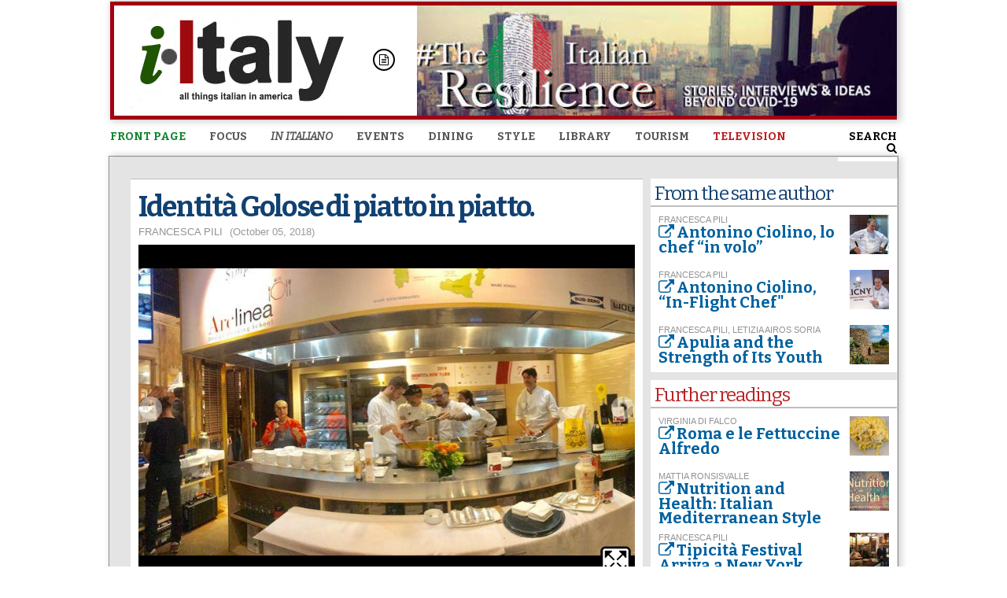

--- FILE ---
content_type: text/html; charset=utf-8
request_url: https://test.iitaly.org/magazine/article/identita-golose-di-piatto-in-piatto-0?mode=colorbox
body_size: 19445
content:
<!DOCTYPE html>
<html lang="en" dir="ltr">
<head>
  <!--[if IE]><meta http-equiv="X-UA-Compatible" content="IE=edge,chrome=1" />
<![endif]--><meta http-equiv="Content-Type" content="text/html; charset=utf-8" />
<meta property="fb:app_id" content="268099486639172" />
<meta property="fb:admins" content="1262881191" />
<link rel="shortlink" href="https://test.iitaly.org/node/54625" />
<meta property="og:site_name" content="iItaly.org" />
<meta property="og:type" content="article" />
<meta name="viewport" content="width=device-width, initial-scale=1, maximum-scale=1, minimum-scale=1, user-scalable=yes" />
<link rel="shortcut icon" href="https://test.iitaly.org/sites/default/files/iitaly_favicon.ico" type="image/vnd.microsoft.icon" />
<meta property="twitter:card" content="summary" />
<meta name="generator" content="Drupal 7 (http://drupal.org)" />
<meta property="twitter:description" content="Anche noi tra i tanti ospiti del percorso gastronomico organizzato dentro Eataly Flatiron" />
<meta property="og:title" content="Identità Golose di piatto in piatto." />
<link rel="canonical" href="https://www.iitaly.org/node/54625" />
<meta name="abstract" content="Anche noi tra i tanti ospiti del percorso gastronomico organizzato dentro Eataly Flatiron" />
<meta name="description" content="Anche noi tra i tanti ospiti del percorso gastronomico organizzato dentro Eataly Flatiron" />
<meta property="og:description" content="Anche noi tra i tanti ospiti del percorso gastronomico organizzato dentro Eataly Flatiron" />
<meta property="og:image" content="http://test.iitaly.org/sites/default/files/styles/og_image/public/slideshow_pro/panoramica.jpg?itok=8Afd1Yal" />
<meta property="twitter:title" content="iItaly.org" />
<meta property="twitter:url" content="http://www.iitaly.org/node/54625" />
<meta property="og:url" content="http://www.iitaly.org/node/54625" />
<meta property="twitter:image" content="http://test.iitaly.org/sites/default/files/styles/og_image/public/slideshow_pro/panoramica.jpg?itok=8Afd1Yal" />
  <link type="text/css" rel="stylesheet" href="https://test.iitaly.org/sites/default/files/advagg_css/css__CHbDSm238iHmjc7A2Ux2IM8ikRnM5z5rmLMKgbKKiTY__dKlDAC-ML0HFxyWTG1W-mvchwobvcBI64UzgY4mZ-wI__XkNX6fR0WaSoZ2ucnnM6Fj4fSqGDvssppZRw7rNUhxI.css" media="all" />

<!--[if (lt IE 9)&(!IEMobile)]>
<link type="text/css" rel="stylesheet" href="http://test.iitaly.org/sites/default/files/advagg_css/css__En2-cYXPUiyJXmS3dacwy1II-FetkWgFivk8tqW8iH8__aI6RTysMVUCovH5rsEkIO8VkfSobnbTTarqvwSxPTJw__XkNX6fR0WaSoZ2ucnnM6Fj4fSqGDvssppZRw7rNUhxI.css" media="all" />
<![endif]-->

<!--[if (lt IE 9)&(!IEMobile)]>
<link type="text/css" rel="stylesheet" href="http://test.iitaly.org/sites/default/files/advagg_css/css__VpUKejxR0qPO6QKuJeySEpCYHK0dhHbhLzptFnmZwZk__tkr_bqvb6BG6QPcPivastvj_FftJM1Mg3qHv7Zl5DUA__XkNX6fR0WaSoZ2ucnnM6Fj4fSqGDvssppZRw7rNUhxI.css" media="all" />
<![endif]-->

<!--[if gte IE 9]><!-->
<link type="text/css" rel="stylesheet" href="https://test.iitaly.org/sites/default/files/advagg_css/css__kYJL-XkZyVlYR4YXoSkw6zVxGDWSE7Sv-nnNktzbZkc__fax4C_M6RMAmA38M55YZOaFuOvkw8u6xpygj6BTL3IY__XkNX6fR0WaSoZ2ucnnM6Fj4fSqGDvssppZRw7rNUhxI.css" media="all" />
<!--<![endif]-->
<style type="text/css" media="all">
<!--/*--><![CDATA[/*><!--*/
.view-magazine-front-page .views-row-1 .slideshow-in-place-wrapper.pager-circle-container .bjqs-markers{background:#120a0a none repeat scroll 0 0 !important}.view-magazine-ita-front-page .views-row-1 .slideshow-in-place-wrapper.pager-circle-container .bjqs-markers{background:#0b0b0b none repeat scroll 0 0 !important}.view-magazine-ita-front-page .views-row-1 .slideshow-in-place-wrapper.pager-circle-container .bjqs-markers{background:#0b0b0b none repeat scroll 0 0 !important}#obj-f .widget-sliding-obj-item:first-child .widget{background:#000 none repeat scroll 0 0 !important;margin-top:0;padding-top:0}#obj-f .widget-sliding-obj-item:first-child div,#obj-f .widget-sliding-obj-item:first-child a,#obj-f .widget-sliding-obj-item:first-child h3{color:#FFF !important}#obj-f-i .widget-sliding-obj-item:first-child .widget{background:#000 none repeat scroll 0 0 !important;margin-top:0;padding-top:0}#obj-f-i .widget-sliding-obj-item:first-child div,#obj-f-i .widget-sliding-obj-item:first-child a,#obj-f-i .widget-sliding-obj-item:first-child h3{color:#FFF !important}#obj-events-m .widget-sliding-obj-item:first-child .widget{background:#000 none repeat scroll 0 0 !important;margin-top:0;padding-top:0}#obj-events-m .widget-sliding-obj-item:first-child div,#obj-events-m .widget-sliding-obj-item:first-child a,#obj-events-m .widget-sliding-obj-item:first-child h3{color:#FFF !important}#obj-dining-m .widget-sliding-obj-item:first-child .widget{background:#000 none repeat scroll 0 0 !important;margin-top:0;padding-top:0}#obj-dining-m .widget-sliding-obj-item:first-child div,#obj-dining-m .widget-sliding-obj-item:first-child a,#obj-dining-m .widget-sliding-obj-item:first-child h3{color:#FFF !important}#obj-style-m .widget-sliding-obj-item:first-child .widget{background:#000 none repeat scroll 0 0 !important;margin-top:0;padding-top:0}#obj-style-m .widget-sliding-obj-item:first-child div,#obj-style-m .widget-sliding-obj-item:first-child a,#obj-style-m .widget-sliding-obj-item:first-child h3{color:#FFF !important}#obj-bookshelf .widget-sliding-obj-item:first-child .widget{background:#000 none repeat scroll 0 0 !important;margin-top:0;padding-top:0}#obj-bookshelf .widget-sliding-obj-item:first-child div,#obj-bookshelf .widget-sliding-obj-item:first-child a,#obj-bookshelf .widget-sliding-obj-item:first-child h3{color:#FFF !important}#obj-tourism-m .widget-sliding-obj-item:first-child .widget{background:#000 none repeat scroll 0 0 !important;margin-top:0;padding-top:0}#obj-tourism-m .widget-sliding-obj-item:first-child div,#obj-tourism-m .widget-sliding-obj-item:first-child a,#obj-tourism-m .widget-sliding-obj-item:first-child h3{color:#FFF !important}
/*]]>*/-->
</style>
  <link href="https://fonts.googleapis.com/css?family=Della+Respira" rel='stylesheet' type='text/css'>
  <link href="https://fonts.googleapis.com/css?family=Gloria+Hallelujah" rel='stylesheet' type='text/css'>
  <link href="https://fonts.googleapis.com/css?family=Bitter:400,400italic,700" rel='stylesheet' type='text/css'>
  <link rel="stylesheet" href="/sites/all/themes/i_italy/css/font-awesome.min.css">
  <script type="text/javascript" src="https://test.iitaly.org/sites/default/files/advagg_js/js__x3efJ3unpPoOjFFZNhZwgBE9HkmLYxgo_SMvLIdlLVE__qIq9wgv6S3T6ubqlvqdpvkbeDwghaeSKRFVSJaBohFU__XkNX6fR0WaSoZ2ucnnM6Fj4fSqGDvssppZRw7rNUhxI.js"></script>
<script type="text/javascript" src="https://test.iitaly.org/sites/default/files/advagg_js/js__6svz1Ha74KbsRDIQYJ3Pesfx6Z-vhe7VkIdCzJwoSnQ__Py5ZzbVJQYMQSCGz7Kgfg14MNEy4pRDYni0Ly40p5KQ__XkNX6fR0WaSoZ2ucnnM6Fj4fSqGDvssppZRw7rNUhxI.js"></script>
<script type="text/javascript" src="https://test.iitaly.org/sites/default/files/advagg_js/js__jY3-3CF_aW2-zV7M-ZJG0aboHTCHOpI0LqsoubNNRFI__99YPIZYo_kwTatNTd5S2n_N4Ldq1nknP1-auCB1cxmk__XkNX6fR0WaSoZ2ucnnM6Fj4fSqGDvssppZRw7rNUhxI.js"></script>
<script type="text/javascript">
<!--//--><![CDATA[//><!--
jQuery.extend(Drupal.settings,{basePath:"\/",pathPrefix:"",ajaxPageState:{theme:"i_italy",theme_token:"iYYCFH-vOIXEH557RaOlHCpLG6FntOq4EPJiuRJQAJU",css:{"modules\/system\/system.base.css":1,"modules\/system\/system.menus.css":1,"modules\/system\/system.messages.css":1,"modules\/system\/system.theme.css":1,"sites\/all\/modules\/comment_notify\/comment_notify.css":1,"sites\/all\/modules\/ajax_links_api\/ajax_links_api.css":1,"sites\/all\/modules\/calendar\/css\/calendar_multiday.css":1,"sites\/all\/modules\/colorbox_node\/colorbox_node.css":1,"modules\/comment\/comment.css":1,"sites\/all\/modules\/date\/date_api\/date.css":1,"sites\/all\/modules\/date\/date_popup\/themes\/datepicker.1.7.css":1,"sites\/all\/modules\/date\/date_repeat_field\/date_repeat_field.css":1,"modules\/field\/theme\/field.css":1,"modules\/node\/node.css":1,"modules\/search\/search.css":1,"sites\/all\/modules\/simpleads\/simpleads.css":1,"modules\/user\/user.css":1,"sites\/all\/modules\/views\/css\/views.css":1,"sites\/all\/modules\/ckeditor\/css\/ckeditor.css":1,"sites\/all\/modules\/helper\/css\/photo-view.css":1,"sites\/all\/modules\/colorbox\/styles\/plain\/colorbox_style.css":1,"sites\/all\/modules\/ctools\/css\/ctools.css":1,"sites\/all\/modules\/dhtml_menu\/dhtml_menu.css":1,"sites\/all\/modules\/panels\/css\/panels.css":1,"sites\/all\/modules\/print\/print_ui\/css\/print_ui.theme.css":1,"sites\/all\/modules\/helper\/css\/widget-news-slider-v.css":1,"sites\/all\/modules\/helper\/css\/widget-news-slider-big.css":1,"sites\/all\/modules\/helper\/css\/widget-events-slider-h.css":1,"sites\/all\/modules\/helper\/css\/widget-events-slider-big.css":1,"sites\/all\/modules\/helper\/css\/widget-rv.css":1,"sites\/all\/themes\/i_italy\/css\/mobile.css":1,"sites\/all\/libraries\/superfish\/css\/superfish.css":1,"sites\/all\/libraries\/superfish\/css\/superfish-smallscreen.css":1,"sites\/all\/libraries\/superfish\/css\/superfish-navbar.css":1,"sites\/all\/libraries\/superfish\/style\/space.css":1,"sites\/all\/themes\/i_italy\/css\/scrollbar.css":1,"sites\/all\/themes\/omega\/alpha\/css\/alpha-reset.css":1,"sites\/all\/themes\/omega\/alpha\/css\/alpha-mobile.css":1,"sites\/all\/themes\/omega\/alpha\/css\/alpha-alpha.css":1,"sites\/all\/themes\/omega\/omega\/css\/formalize.css":1,"sites\/all\/themes\/omega\/omega\/css\/omega-text.css":1,"sites\/all\/themes\/omega\/omega\/css\/omega-branding.css":1,"sites\/all\/themes\/omega\/omega\/css\/omega-menu.css":1,"sites\/all\/themes\/omega\/omega\/css\/omega-forms.css":1,"sites\/all\/themes\/omega\/omega\/css\/omega-visuals.css":1,"sites\/all\/themes\/i_italy\/css\/global.css":1,"ie::normal::sites\/all\/themes\/i_italy\/css\/i-italy-alpha-default.css":1,"ie::normal::sites\/all\/themes\/i_italy\/css\/i-italy-alpha-default-normal.css":1,"ie::normal::sites\/all\/themes\/omega\/alpha\/css\/grid\/alpha_default\/normal\/alpha-default-normal-12.css":1,"narrow::sites\/all\/themes\/i_italy\/css\/i-italy-alpha-default.css":1,"narrow::sites\/all\/themes\/i_italy\/css\/i-italy-alpha-default-narrow.css":1,"sites\/all\/themes\/omega\/alpha\/css\/grid\/alpha_default\/narrow\/alpha-default-narrow-12.css":1,"normal::sites\/all\/themes\/i_italy\/css\/i-italy-alpha-default.css":1,"normal::sites\/all\/themes\/i_italy\/css\/i-italy-alpha-default-normal.css":1,"sites\/all\/themes\/omega\/alpha\/css\/grid\/alpha_default\/normal\/alpha-default-normal-12.css":1,"wide::sites\/all\/themes\/i_italy\/css\/i-italy-alpha-default.css":1,"wide::sites\/all\/themes\/i_italy\/css\/i-italy-alpha-default-wide.css":1,"sites\/all\/themes\/omega\/alpha\/css\/grid\/alpha_default\/wide\/alpha-default-wide-12.css":1,"0":1,"1":1,"2":1,"3":1,"4":1,"5":1,"6":1,"7":1,"8":1,"9":1,"10":1,"11":1,"12":1,"13":1,"14":1,"15":1,"16":1},js:{"sites\/all\/modules\/comment_notify\/comment_notify.js":1,"sites\/all\/modules\/ajax_helper\/js\/ajax_helper.js":1,"sites\/all\/modules\/ajax_links_api\/ajax_links_api.js":1,"sites\/all\/modules\/helper\/js\/bjqs-1.3.js":1,"sites\/all\/modules\/helper\/js\/jquery.ellipsis2.js":1,"sites\/all\/modules\/helper\/js\/contextual.helper.js":1,"sites\/all\/modules\/simpleads\/simpleads.js":1,"misc\/progress.js":1,"sites\/all\/libraries\/colorbox\/jquery.colorbox-min.js":1,"sites\/all\/modules\/colorbox\/js\/colorbox.js":1,"sites\/all\/modules\/colorbox\/styles\/plain\/colorbox_style.js":1,"sites\/all\/modules\/colorbox\/js\/colorbox_load.js":1,"sites\/all\/modules\/colorbox\/js\/colorbox_inline.js":1,"sites\/all\/modules\/dhtml_menu\/dhtml_menu.js":1,"sites\/all\/modules\/views_ajax_fade\/js\/views_ajax_fade.js":1,"sites\/all\/modules\/views\/js\/base.js":1,"sites\/all\/modules\/views\/js\/ajax_view.js":1,"sites\/all\/modules\/helper\/js\/widget-news-slider-v.js":1,"sites\/all\/modules\/helper\/js\/widget-news-slider-big.js":1,"sites\/all\/modules\/helper\/js\/widget-events-slider-h.js":1,"sites\/all\/modules\/helper\/js\/widget-events-slider-big.js":1,"sites\/all\/modules\/helper\/js\/widget-rv.js":1,"sites\/all\/modules\/google_analytics\/googleanalytics.js":1,"sites\/all\/modules\/colorbox_node\/colorbox_node.js":1,"sites\/all\/libraries\/superfish\/sfsmallscreen.js":1,"sites\/all\/libraries\/superfish\/superfish.js":1,"sites\/all\/libraries\/easing\/jquery.easing.js":1,"sites\/all\/libraries\/superfish\/supersubs.js":1,"sites\/all\/modules\/superfish\/superfish.js":1,"sites\/all\/themes\/i_italy\/js\/jquery.easing.min.js":1,"sites\/all\/themes\/i_italy\/js\/jquery.cycle.all.js":1,"sites\/all\/themes\/i_italy\/js\/theme.support.js":1,"sites\/all\/themes\/i_italy\/js\/theme.core.js":1,"sites\/all\/themes\/omega\/omega\/js\/jquery.formalize.js":1,"sites\/all\/themes\/omega\/omega\/js\/omega-mediaqueries.js":1,"sites\/all\/modules\/jquery_update\/replace\/jquery\/1.7\/jquery.min.js":1,"misc\/jquery.once.js":1,"misc\/drupal.js":1,"sites\/all\/modules\/waypoints\/waypoints.min.js":1,"sites\/all\/modules\/jquery_update\/replace\/ui\/external\/jquery.cookie.js":1,"sites\/all\/modules\/jquery_update\/replace\/misc\/jquery.form.min.js":1,"misc\/ajax.js":1}},ajax_links_api:{selector:"#content",trigger:".ajax-link",negative_triggers:"",html5:0,vpager:1},colorbox:{transition:"none",speed:0,opacity:"0.85",slideshow:false,slideshowAuto:true,slideshowSpeed:"2500",slideshowStart:"start slideshow",slideshowStop:"stop slideshow",current:"{current} of {total}",previous:"\u00ab Prev",next:"Next \u00bb",close:"Close",overlayClose:true,maxWidth:"88%",maxHeight:"88%",initialWidth:"300",initialHeight:"250",fixed:true,scrolling:true,mobiledetect:false,mobiledevicewidth:"480px",fastIframe:true,fadeOut:0,frameborder:0},dhtmlMenu:{nav:"none",animation:{effects:{height:"height",opacity:"opacity",width:0},speed:"500"},effects:{siblings:"none",children:"close-children",remember:""},filter:{type:"blacklist",list:{"menu-in-italiano":"menu-in-italiano","menu-magazine":"menu-magazine","menu-top-menu":"menu-top-menu","main-menu":0,management:0,"menu-application-events---main-m":0,"menu-bloggers":0,"menu-newsline":0,"menu-newsline-inner":0,"menu-specials":0,"menu-television":0,navigation:0,"shortcut-set-1":0,"user-menu":0}}},helper:{helper_homepage_widget_state:"no",helper_homepage_widget_expand_mode:"1",helper_homepage_widget_video_time:"53",helper_homepage_widget_cookie:"0",helper_node_path:"magazine",helper_node_subpath:""},simpleads:{url:{ckeditor:"\/simpleads\/dashboard\/ckeditor"},modulepath:"sites\/all\/modules\/simpleads"},views:{ajax_path:"\/views\/ajax",ajaxViews:{"views_dom_id:f8751c559ed34b29c71b9e615510c87e":{view_name:"restaurants",view_display_id:"page_6",view_args:"54625",view_path:"node\/54625",view_base_path:"node\/%",view_dom_id:"f8751c559ed34b29c71b9e615510c87e",pager_element:0}}},better_exposed_filters:{views:{restaurants:{displays:{page_6:{filters:[]}}},header_unfiltered:{displays:{block_1:{filters:[]}}},header_third_chance:{displays:{block_1:{filters:[]}}},header_articles:{displays:{block_1:{filters:[]}}},menu_liste_di_nodi:{displays:{block_1:{filters:[]},block_2:{filters:[]},block_3:{filters:[]},block_5:{filters:[]},block_4:{filters:[]},block_7:{filters:[]},block_6:{filters:[]}}},main_search:{displays:{block_1:{filters:{keys:{required:false}}}}}}},googleanalytics:{trackOutbound:1,trackMailto:1,trackDownload:1,trackDownloadExtensions:"7z|aac|arc|arj|asf|asx|avi|bin|csv|doc|exe|flv|gif|gz|gzip|hqx|jar|jpe?g|js|mp(2|3|4|e?g)|mov(ie)?|msi|msp|pdf|phps|png|ppt|qtm?|ra(m|r)?|sea|sit|tar|tgz|torrent|txt|wav|wma|wmv|wpd|xls|xml|z|zip"},urlIsAjaxTrusted:{"\/magazine\/article\/identita-golose-di-piatto-in-piatto-0?mode=colorbox":true},superfish:{"1":{id:"1",sf:{pathClass:"active-trail",delay:"0",animation:{opacity:"show",height:["show","easeOutElastic"]},speed:"slow",disableHI:true},plugins:{smallscreen:{mode:"window_width",breakpointUnit:"px",title:"Magazine"},supersubs:true}}},omega:{layouts:{primary:"normal",order:["narrow","normal","wide"],queries:{narrow:"all and (min-width: 740px) and (min-device-width: 740px), (max-device-width: 800px) and (min-width: 740px) and (orientation:landscape)",normal:"all and (min-width: 980px) and (min-device-width: 980px), all and (max-device-width: 1024px) and (min-width: 1024px) and (orientation:landscape)",wide:"all and (min-width: 1220px)"}}}});
//--><!]]>
</script>
	<script type="text/javascript">
      window.___gcfg = {
        lang: 'en-US',
        parsetags: 'explicit'
      };

	  (function() {
	    var po = document.createElement('script'); po.type = 'text/javascript'; po.async = true;
	    po.src = 'https://apis.google.com/js/plusone.js';
	    var s = document.getElementsByTagName('script')[0]; s.parentNode.insertBefore(po, s);
	  })();
	</script>
  <script type="text/javascript" src="/sites/all/modules/lazyload/lazyload.min.js"></script>
<meta name="viewport" content="initial-scale=1">
<!--[if lt IE 9]><script src="http://html5shiv.googlecode.com/svn/trunk/html5.js"></script><![endif]-->
<!--<meta name="apple-mobile-web-app-capable" content="yes" /><meta name="apple-mobile-web-app-capable" content="yes">
<meta name="apple-mobile-web-app-status-bar-style" content="black">
<meta name="apple-mobile-web-app-title" content="ICINY">!-->
<!--<script type="text/javascript">var switchTo5x=true;var __st_loadLate=true;</script>
<script type="text/javascript" src="http://w.sharethis.com/button/buttons.js"></script>
<script type="text/javascript">stLight.options({publisher: "6bs8hwj2adn824c3mdv46b8h", doNotHash: false, doNotCopy: false, hashAddressBar: false});</script>
!-->
<link rel="author" href="https://plus.google.com/u/0/103004179733859943588">
<link rel="apple-touch-icon" href="/icon.png">
<title>Identità Golose di piatto in piatto.</title>
</head>
<body class="html not-front not-logged-in page-node page-node- page-node-54625 template-article context-node js-template-focus  context-magazine">
  <!-- Google Tag Manager (noscript) -->
  <noscript><iframe src="https://www.googletagmanager.com/ns.html?id=GTM-NDM6524"
  height="0" width="0" style="display:none;visibility:hidden"></iframe></noscript>
  <!-- End Google Tag Manager (noscript) -->
  <div id="fb-root"></div>
  <div id="page-container">
  <div id="skip-link">
    <a href="#main-content" class="element-invisible element-focusable">Skip to main content</a>
  </div>
    <div class="page clearfix" id="page">
      <header id="section-header" class="section section-header">
  <div id="zone-user-wrapper" class="zone-wrapper zone-user-wrapper clearfix">  
  <div id="zone-user" class="zone zone-user clearfix container-12">
    <div class="grid-8 region region-user-first" id="region-user-first">
  <div class="region-inner region-user-first-inner">
    <div class="block block-menu block-menu-top-menu block-menu-menu-top-menu odd block-without-title" id="block-menu-menu-top-menu">
  <div class="block-inner clearfix">
                
    <div class="content clearfix">
      <ul class="menu"><li class="first leaf"><a href="/" title="">About Us</a></li>
<li class="leaf"><a href="/" title="">Web</a></li>
<li class="leaf"><a href="/" title="">Social Media</a></li>
<li class="leaf"><a href="/" title="">Print</a></li>
<li class="leaf"><a href="http://www.i-italytv.com" title="">webTV</a></li>
<li class="leaf"><a href="/" title="">Television</a></li>
<li class="last leaf"><a href="/" title="">Mobile</a></li>
</ul>    </div>
  </div>
</div>  </div>
</div><div class="grid-4 region region-user-second" id="region-user-second">
  <div class="region-inner region-user-second-inner">
    <div class="block block-search block-form block-search-form odd block-without-title" id="block-search-form">
  <div class="block-inner clearfix">
                
    <div class="content clearfix">
      <form action="/magazine/article/identita-golose-di-piatto-in-piatto-0?mode=colorbox" method="post" id="search-block-form" accept-charset="UTF-8"><div><div class="container-inline">
      <h2 class="element-invisible">Search form</h2>
    <div class="form-item form-type-textfield form-item-search-block-form">
  <label class="element-invisible" for="edit-search-block-form--2">Search </label>
 <input title="Enter the terms you wish to search for." type="text" id="edit-search-block-form--2" name="search_block_form" value="" size="15" maxlength="128" class="form-text" />
</div>
<div class="form-actions form-wrapper" id="edit-actions"><input type="submit" id="edit-submit" name="op" value="Search" class="form-submit" /></div><input type="hidden" name="form_build_id" value="form-lGH8IfGi4g1rnHJhYjW_PLiP6Rq2Nfwv7Dsn0gGhNb8" />
<input type="hidden" name="form_id" value="search_block_form" />
</div>
</div></form>    </div>
  </div>
</div>  </div>
</div>  </div>
</div><div id="zone-menu-wrapper" class="zone-wrapper zone-menu-wrapper clearfix">  
  <div id="zone-menu" class="zone zone-menu clearfix container-12">
    <div class="grid-12 region region-menu" id="region-menu">
  <div class="region-inner region-menu-inner">
          </div>
</div>
  </div>
</div><div id="zone-header-wrapper" class="zone-wrapper zone-header-wrapper clearfix">  
  <div id="zone-header" class="zone zone-header clearfix container-12">
    <div class="grid-12 region region-header-first" id="region-header-first">
  <div class="region-inner region-header-first-inner">
    <div class="block block-views block-header-articles-block-1 block-views-header-articles-block-1 odd block-without-title" id="block-views-header-articles-block-1">
  <div class="block-inner clearfix">
                
    <div class="content clearfix">
      <div class="view view-header-articles view-id-header_articles view-display-id-block_1 view-dom-id-b9191b5db235fa4850f3640e50cf38e7">
        
  
  
      <div class="view-empty">
      <div class="view view-header-third-chance view-id-header_third_chance view-display-id-block_1 view-dom-id-73aab40bc0ee205962243ffdebabb63a">
        
  
  
      <div class="view-empty">
      <div class="view view-header-unfiltered view-id-header_unfiltered view-display-id-block_1 view-dom-id-ec0e07407ae27ca6749085f9087ecc08">
        
  
  
      <div class="view-content">
        <div>
    
<div class="node node-header node-promoted node-published node-not-sticky author-ocappelli even clearfix" id="node-header-19818-760840198025">
  
  <div class="content clearfix">
    <div class='background'><div class='background-container'><div class='node-visual'><div class='media'><img src="/blank.gif" onload="lzld(this)" data-src="http://test.iitaly.org/sites/default/files/styles/header-image/public/slideshow_pro/unnamed_23.jpg" width="665" height="140" alt="" /></div></div></div></div><div id='logo-main'><div class="field field-name-field-logo field-type-image field-label-above"><div class="field-label">Logo:&nbsp;</div><div class="field-items"><div class="field-item even"><img src="/blank.gif" onload="lzld(this)" data-src="http://test.iitaly.org/sites/default/files/testata-logo_0.png" width="320" height="140" alt="" /></div></div></div></div>  </div>
  
  <div class="clearfix">
      </div>
</div>
  </div>
    </div>
  
  
  
  
  
  
</div>    </div>
  
  
  
  
  
  
</div>    </div>
  
  
  
  
  
  
</div>    </div>
  </div>
</div><div class="block block-helper block-slider-news-big block-helper-slider-news-big even block-without-title" id="block-helper-slider-news-big">
  <div class="block-inner clearfix">
                
    <div class="content clearfix">
      <div id='helper-news-slider-h-ajax'></div>    </div>
  </div>
</div><div class="block block-helper block-slider-events-big block-helper-slider-events-big odd block-without-title" id="block-helper-slider-events-big">
  <div class="block-inner clearfix">
                
    <div class="content clearfix">
      <div id='helper-events-slider-h-ajax'></div>    </div>
  </div>
</div><div class="block block-superfish block-1 block-superfish-1 even block-without-title" id="block-superfish-1">
  <div class="block-inner clearfix">
                
    <div class="content clearfix">
      <ul id="superfish-1" class="menu sf-menu sf-menu-magazine sf-navbar sf-style-space sf-total-items-10 sf-parent-items-8 sf-single-items-2"><li id="menu-4287-1" class="first odd sf-item-1 sf-depth-1 sf-no-children"><a href="/front-page" title="" class="sf-depth-1"><span class='color-line'>#111111</span>Front Page</a></li><li id="menu-4278-1" class="middle even sf-item-2 sf-depth-1 sf-total-children-5 sf-parent-children-0 sf-single-children-5 menuparent"><a href="/magazine/focus" title="" class="sf-depth-1 menuparent"><span class='color-line'>#116242</span>Focus</a><ul><li id="menu-2060-1" class="first odd sf-item-1 sf-depth-2 sf-no-children"><a href="/magazine/focus/facts-and-stories" title="" class="sf-depth-2"><span class='color-line'></span>Facts &amp; Stories</a></li><li id="menu-2061-1" class="middle even sf-item-2 sf-depth-2 sf-no-children"><a href="/magazine/focus/art-and-culture" title="" class="sf-depth-2"><span class='color-line'></span>Art &amp; Culture</a></li><li id="menu-2062-1" class="middle odd sf-item-3 sf-depth-2 sf-no-children"><a href="/magazine/focus/life-and-people" title="" class="sf-depth-2"><span class='color-line'></span>Life &amp; People</a></li><li id="menu-2064-1" class="middle even sf-item-4 sf-depth-2 sf-no-children"><a href="/magazine/focus/op-eds" title="" class="sf-depth-2"><span class='color-line'></span>Op-Eds</a></li><li id="menu-5762-1" class="last odd sf-item-5 sf-depth-2 sf-no-children"><div class="menu-views"><div class="view view-menu-liste-di-nodi view-id-menu_liste_di_nodi view-display-id-block_1 view-dom-id-1502f53cce8cfa2b4afe32911e01cfcc">
        
  
  
      <div class="view-content">
        <div class="views-row views-row-1 views-row-odd views-row-first">
      
  <div class="views-field views-field-field-media">        <div class="field-content"><img src="https://test.iitaly.org/sites/default/files/styles/superfish/public/slideshow_pro/_dsc1843_copia.jpg" width="186" height="139" alt="" title=" Roberto Panucci" /></div>  </div>  
  <div class="views-field views-field-title">        <span class="field-content"><a class="colorbox-node-gallery quickview-load" href="/magazine/focus/article/maneskin-italian-band-break-rules-rock-roll?mode=colorbox" rel="quickview-load-gallery"><i class='fa fa-external-link'></i></a><a href='/magazine/focus/article/maneskin-italian-band-break-rules-rock-roll'>Maneskin, the Italian band break the rules of Rock &amp; Roll</a></span>  </div>  </div>
  <div class="views-row views-row-2 views-row-even">
      
  <div class="views-field views-field-field-media">        <div class="field-content"><img src="https://test.iitaly.org/sites/default/files/styles/superfish/public/slideshow_pro/andrea-purgatori1.jpg" width="186" height="139" alt="" /></div>  </div>  
  <div class="views-field views-field-title">        <span class="field-content"><a class="colorbox-node-gallery quickview-load" href="/magazine/article/andrea-purgatori-his-restless-passionate-never-ending-search-truth?mode=colorbox" rel="quickview-load-gallery"><i class='fa fa-external-link'></i></a><a href='/magazine/article/andrea-purgatori-his-restless-passionate-never-ending-search-truth'>Andrea Purgatori. His restless, passionate never-ending search for truth </a></span>  </div>  </div>
  <div class="views-row views-row-3 views-row-odd">
      
  <div class="views-field views-field-field-media">        <div class="field-content"><img src="https://test.iitaly.org/sites/default/files/styles/superfish/public/slideshow_pro/simonediluca_tizianoferro_stadioteghil_lignano_dsc7750-scaled.jpg" width="186" height="139" alt="" title="Tiziano Ferro , foto di Simone Di Luca" /></div>  </div>  
  <div class="views-field views-field-title">        <span class="field-content"><a class="colorbox-node-gallery quickview-load" href="/magazine/article/tiziano-ferro-torna-in-tour-negli-stadi-italiani-0?mode=colorbox" rel="quickview-load-gallery"><i class='fa fa-external-link'></i></a><a href='/magazine/article/tiziano-ferro-torna-in-tour-negli-stadi-italiani-0'>Tiziano Ferro torna in tour negli stadi italiani</a></span>  </div>  </div>
  <div class="views-row views-row-4 views-row-even views-row-last">
      
  <div class="views-field views-field-field-media">        <div class="field-content"><img src="https://test.iitaly.org/sites/default/files/styles/superfish/public/slideshow_pro/ostia_antica_foto_roberto_panucci_2_0.jpg" width="186" height="139" alt="" /></div>  </div>  
  <div class="views-field views-field-title">        <span class="field-content"><a class="colorbox-node-gallery quickview-load" href="/magazine/article/il-mito-e-il-sogno-gli-artisti-dellostia-antica-festival-2023-1?mode=colorbox" rel="quickview-load-gallery"><i class='fa fa-external-link'></i></a><a href='/magazine/article/il-mito-e-il-sogno-gli-artisti-dellostia-antica-festival-2023-1'>Al via il 21 giugno l&#039;ottava edizione della rassegna Ostia Antica Festival - Il Mito e il Sogno</a></span>  </div>  </div>
    </div>
  
  
  
  
  
  
</div></div></li></ul></li><li id="menu-4294-1" class="middle odd sf-item-3 sf-depth-1 sf-total-children-5 sf-parent-children-0 sf-single-children-5 menuparent"><a href="/magazine/focus-in-italiano" title="" class="sf-depth-1 menuparent"><span class='color-line'>#116242</span>in Italiano</a><ul><li id="menu-4296-1" class="first odd sf-item-1 sf-depth-2 sf-no-children"><a href="/magazine/focus-in-italiano/arte-e-cultura" title="" class="sf-depth-2"><span class='color-line'></span>Arte e Cultura</a></li><li id="menu-4295-1" class="middle even sf-item-2 sf-depth-2 sf-no-children"><a href="/magazine/focus-in-italiano/fatti-e-storie" title="" class="sf-depth-2"><span class='color-line'></span>Fatti e Storie</a></li><li id="menu-4297-1" class="middle odd sf-item-3 sf-depth-2 sf-no-children"><a href="/magazine/focus-in-italiano/l-altra-italia" title="" class="sf-depth-2"><span class='color-line'></span>L'altra Italia</a></li><li id="menu-4298-1" class="middle even sf-item-4 sf-depth-2 sf-no-children"><a href="/magazine/focus-in-italiano/opinioni" title="" class="sf-depth-2"><span class='color-line'></span>Opinioni</a></li><li id="menu-5770-1" class="last odd sf-item-5 sf-depth-2 sf-no-children"><div class="menu-views"><div class="view view-menu-liste-di-nodi view-id-menu_liste_di_nodi view-display-id-block_2 view-dom-id-2891c06db3036b24e43fb34cd02e9e0e">
        
  
  
      <div class="view-content">
        <div class="views-row views-row-1 views-row-odd views-row-first">
      
  <div class="views-field views-field-field-media">        <div class="field-content"><img src="https://test.iitaly.org/sites/default/files/styles/superfish/public/slideshow_pro/travis_scott_-_utopia_b.jpg" width="186" height="139" alt="" /></div>  </div>  
  <div class="views-field views-field-title">        <span class="field-content"><a class="colorbox-node-gallery quickview-load" href="/magazine/article/travis-scott-sorpresa-il-concerto-al-circo-massimo?mode=colorbox" rel="quickview-load-gallery"><i class='fa fa-external-link'></i></a><a href='/magazine/article/travis-scott-sorpresa-il-concerto-al-circo-massimo'>Travis Scott, a sorpresa il concerto al Circo Massimo</a></span>  </div>  </div>
  <div class="views-row views-row-2 views-row-even">
      
  <div class="views-field views-field-field-media">        <div class="field-content"><img src="https://test.iitaly.org/sites/default/files/styles/superfish/public/slideshow_pro/whatsapp_image_2023-06-20_at_23.56.16.jpg" width="186" height="139" alt="" /></div>  </div>  
  <div class="views-field views-field-title">        <span class="field-content"><a class="colorbox-node-gallery quickview-load" href="/magazine/article/nastri-dargento-2023-trionfo-la-stranezza-di-ando-e-rapito-di-bellocchio?mode=colorbox" rel="quickview-load-gallery"><i class='fa fa-external-link'></i></a><a href='/magazine/article/nastri-dargento-2023-trionfo-la-stranezza-di-ando-e-rapito-di-bellocchio'>Nastri d’Argento 2023. Trionfo per “La stranezza” di Andò e “Rapito” di Bellocchio</a></span>  </div>  </div>
  <div class="views-row views-row-3 views-row-odd">
      
  <div class="views-field views-field-field-media">        <div class="field-content"><img src="https://test.iitaly.org/sites/default/files/styles/superfish/public/slideshow_pro/mario_fratti_palmerini.jpg" width="186" height="139" alt="" /></div>  </div>  
  <div class="views-field views-field-title">        <span class="field-content"><a class="colorbox-node-gallery quickview-load" href="/magazine/focus-in-italiano/fatti-e-storie/article/new-york-muore-mario-fratti-tra-i-piu-grandi?mode=colorbox" rel="quickview-load-gallery"><i class='fa fa-external-link'></i></a><a href='/magazine/focus-in-italiano/fatti-e-storie/article/new-york-muore-mario-fratti-tra-i-piu-grandi'>A NEW YORK MUORE MARIO FRATTI, TRA I PIU’ GRANDI DRAMMATURGHI AL MONDO</a></span>  </div>  </div>
  <div class="views-row views-row-4 views-row-even views-row-last">
      
  <div class="views-field views-field-field-media">        <div class="field-content"><img src="https://test.iitaly.org/sites/default/files/styles/superfish/public/slideshow_pro/lugidiotiautii_mpasta-jpg.jpg" width="186" height="139" alt="" /></div>  </div>  
  <div class="views-field views-field-title">        <span class="field-content"><a class="colorbox-node-gallery quickview-load" href="/magazine/focus-in-italiano/arte-e-cultura/article/uno-chef-dagli-usa-parlare-di-emergenza-grano?mode=colorbox" rel="quickview-load-gallery"><i class='fa fa-external-link'></i></a><a href='/magazine/focus-in-italiano/arte-e-cultura/article/uno-chef-dagli-usa-parlare-di-emergenza-grano'>Uno chef dagli USA per parlare di emergenza grano</a></span>  </div>  </div>
    </div>
  
  
  
  
  
  
</div></div></li></ul></li><li id="menu-4302-1" class="middle even sf-item-4 sf-depth-1 sf-total-children-5 sf-parent-children-0 sf-single-children-5 menuparent"><a href="/magazine/events/reports" title="" class="sf-depth-1 menuparent"><span class='color-line'>#bd0423</span>Events</a><ul><li id="menu-4364-1" class="first odd sf-item-1 sf-depth-2 sf-no-children"><a href="/magazine/events/reports" title="" class="sf-depth-2"><span class='color-line'></span>Reports</a></li><li id="menu-4367-1" class="middle even sf-item-2 sf-depth-2 sf-no-children"><a href="/magazine/events/nyc-calendar" title="" class="sf-depth-2"><span class='color-line'></span>NYC Calendar</a></li><li id="menu-4365-1" class="middle odd sf-item-3 sf-depth-2 sf-no-children"><a href="/magazine/events/photo-news" title="" class="sf-depth-2"><span class='color-line'></span>Photo News</a></li><li id="menu-4366-1" class="middle even sf-item-4 sf-depth-2 sf-no-children"><a href="/magazine/events/tv" title="" class="sf-depth-2"><span class='color-line'></span>TV</a></li><li id="menu-5771-1" class="last odd sf-item-5 sf-depth-2 sf-no-children"><div class="menu-views"><div class="view view-menu-liste-di-nodi view-id-menu_liste_di_nodi view-display-id-block_3 view-dom-id-5da8ae0778207d015f2309619859091c">
        
  
  
      <div class="view-content">
        <div class="views-row views-row-1 views-row-odd views-row-first">
      
  <div class="views-field views-field-field-media">        <div class="field-content"><img src="https://test.iitaly.org/sites/default/files/styles/superfish/public/slideshow_pro/italianichelascianolitalia.jpg" width="186" height="139" alt="" /></div>  </div>  
  <div class="views-field views-field-title">        <span class="field-content"><a class="colorbox-node-gallery quickview-load" href="/magazine/events/article/italiani-che-lasciano-litalia-italians-leaving-italy?mode=colorbox" rel="quickview-load-gallery"><i class='fa fa-external-link'></i></a><a href='/magazine/events/article/italiani-che-lasciano-litalia-italians-leaving-italy'>Italiani che lasciano l’Italia/  Italians Leaving Italy</a></span>  </div>  </div>
  <div class="views-row views-row-2 views-row-even">
      
  <div class="views-field views-field-field-media">        <div class="field-content"><img src="https://test.iitaly.org/sites/default/files/styles/superfish/public/slideshow_pro/moonfirstlovenycpride.jpg" width="186" height="139" alt="" /></div>  </div>  
  <div class="views-field views-field-title">        <span class="field-content"><a class="colorbox-node-gallery quickview-load" href="/magazine/events/article/moon-first-love-donizetti?mode=colorbox" rel="quickview-load-gallery"><i class='fa fa-external-link'></i></a><a href='/magazine/events/article/moon-first-love-donizetti'>The Moon. First Love with Donizetti</a></span>  </div>  </div>
  <div class="views-row views-row-3 views-row-odd">
      
  <div class="views-field views-field-field-media">        <div class="field-content"><img src="https://test.iitaly.org/sites/default/files/styles/superfish/public/slideshow_pro/primomaggionewyork.png" width="186" height="139" alt="" /></div>  </div>  
  <div class="views-field views-field-title">        <span class="field-content"><a class="colorbox-node-gallery quickview-load" href="/magazine/events/article/italians-celebrate-labor-in-new-york?mode=colorbox" rel="quickview-load-gallery"><i class='fa fa-external-link'></i></a><a href='/magazine/events/article/italians-celebrate-labor-in-new-york'>Italians Celebrate Labor in New York</a></span>  </div>  </div>
  <div class="views-row views-row-4 views-row-even views-row-last">
      
  <div class="views-field views-field-field-media">        <div class="field-content"><img src="https://test.iitaly.org/sites/default/files/styles/superfish/public/slideshow_pro/money_must_stay_in_the_family.png" width="186" height="139" alt="" /></div>  </div>  
  <div class="views-field views-field-title">        <span class="field-content"><a class="colorbox-node-gallery quickview-load" href="/magazine/events/article/event-money-must-stay-in-family?mode=colorbox" rel="quickview-load-gallery"><i class='fa fa-external-link'></i></a><a href='/magazine/events/article/event-money-must-stay-in-family'>Event. Money Must Stay In The Family</a></span>  </div>  </div>
    </div>
  
  
  
  
  
  
</div></div></li></ul></li><li id="menu-4300-1" class="middle odd sf-item-5 sf-depth-1 sf-total-children-4 sf-parent-children-0 sf-single-children-4 menuparent"><a href="/magazine/dining-in-and-out/articles-and-reviews" title="" class="sf-depth-1 menuparent"><span class='color-line'>#e1980b</span>Dining</a><ul><li id="menu-4368-1" class="first odd sf-item-1 sf-depth-2 sf-no-children"><a href="/magazine/dining-in-and-out/articles-and-reviews" title="" class="sf-depth-2"><span class='color-line'></span>Articles &amp; Reviews</a></li><li id="menu-4369-1" class="middle even sf-item-2 sf-depth-2 sf-no-children"><a href="/magazine/dining-in-and-out/italian-gourmet-tv" title="" class="sf-depth-2"><span class='color-line'></span>Italian Gourmet TV</a></li><li id="menu-4370-1" class="middle odd sf-item-3 sf-depth-2 sf-no-children"><a href="/magazine/dining-in-and-out/photo-news" title="" class="sf-depth-2"><span class='color-line'></span>Photo News</a></li><li id="menu-5774-1" class="last even sf-item-4 sf-depth-2 sf-no-children"><div class="menu-views"><div class="view view-menu-liste-di-nodi view-id-menu_liste_di_nodi view-display-id-block_5 view-dom-id-d49cd4553532172511b37ddfc1cb4f05">
        
  
  
      <div class="view-content">
        <div class="views-row views-row-1 views-row-odd views-row-first">
      
  <div class="views-field views-field-field-media">        <div class="field-content"><img src="https://test.iitaly.org/sites/default/files/styles/superfish/public/slideshow_pro/struffoli_napoletani_0.png" width="186" height="139" alt="" /></div>  </div>  
  <div class="views-field views-field-title">        <span class="field-content"><a class="colorbox-node-gallery quickview-load" href="/magazine/dining-in-out/article/struffoli-christmas-just-cant-be-missed-tables-neapolitan-families-1?mode=colorbox" rel="quickview-load-gallery"><i class='fa fa-external-link'></i></a><a href='/magazine/dining-in-out/article/struffoli-christmas-just-cant-be-missed-tables-neapolitan-families-1'>Struffoli for Christmas. Just Can&#039;t be Missed From the Tables of Neapolitan Families</a></span>  </div>  </div>
  <div class="views-row views-row-2 views-row-even">
      
  <div class="views-field views-field-field-media">        <div class="field-content"><img src="https://test.iitaly.org/sites/default/files/styles/superfish/public/slideshow_pro/panettone-e-pandoro-alimenti-molto-amati-dagli-italiani_1745139.jpg" width="186" height="139" alt="" /></div>  </div>  
  <div class="views-field views-field-title">        <span class="field-content"><a class="colorbox-node-gallery quickview-load" href="/magazine/dining-in-out/article/panettone-vs-pandoro-0?mode=colorbox" rel="quickview-load-gallery"><i class='fa fa-external-link'></i></a><a href='/magazine/dining-in-out/article/panettone-vs-pandoro-0'> Panettone vs. Pandoro</a></span>  </div>  </div>
  <div class="views-row views-row-3 views-row-odd">
      
  <div class="views-field views-field-field-media">        <div class="field-content"><img src="https://test.iitaly.org/sites/default/files/styles/superfish/public/slideshow_pro/40913_39360_Zepppronte_1362599235.jpg" width="186" height="139" alt="" /></div>  </div>  
  <div class="views-field views-field-title">        <span class="field-content"><a class="colorbox-node-gallery quickview-load" href="/magazine/dining-in-out/recipes/article/la-ricetta-march-19th-st-joseph-day-it-time-zeppole?mode=colorbox" rel="quickview-load-gallery"><i class='fa fa-external-link'></i></a><a href='/magazine/dining-in-out/recipes/article/la-ricetta-march-19th-st-joseph-day-it-time-zeppole'> LA RICETTA. March 19th,  St. Joseph Day. It is Time for Zeppole!</a></span>  </div>  </div>
  <div class="views-row views-row-4 views-row-even views-row-last">
      
  <div class="views-field views-field-field-media">        <div class="field-content"><img src="https://test.iitaly.org/sites/default/files/styles/superfish/public/slideshow_pro/40673_39197_Foto-1_1359663158.jpg" width="186" height="139" alt="" /></div>  </div>  
  <div class="views-field views-field-title">        <span class="field-content"><a class="colorbox-node-gallery quickview-load" href="/magazine/dining-in-out/recipes/article/sweet-dough-balls-chestnuts-your-italian-carnival-0?mode=colorbox" rel="quickview-load-gallery"><i class='fa fa-external-link'></i></a><a href='/magazine/dining-in-out/recipes/article/sweet-dough-balls-chestnuts-your-italian-carnival-0'>Sweet Dough Balls Like Chestnuts for Your Italian Carnival</a></span>  </div>  </div>
    </div>
  
  
  
  
  
  
</div></div></li></ul></li><li id="menu-4303-1" class="middle even sf-item-6 sf-depth-1 sf-total-children-1 sf-parent-children-0 sf-single-children-1 menuparent"><a href="/magazine/style/articles" title="" class="sf-depth-1 menuparent"><span class='color-line'>#1d6f95</span>Style</a><ul><li id="menu-5775-1" class="firstandlast odd sf-item-1 sf-depth-2 sf-no-children"><div class="menu-views"><div class="view view-menu-liste-di-nodi view-id-menu_liste_di_nodi view-display-id-block_4 view-dom-id-53940ba81fd35541c0eaed70a166aeb5">
        
  
  
      <div class="view-content">
        <div class="views-row views-row-1 views-row-odd views-row-first">
      
  <div class="views-field views-field-field-media">        <div class="field-content"><img src="https://test.iitaly.org/sites/default/files/styles/superfish/public/slideshow_pro/the_future_of_fashion_lies_in_ethics.jpg" width="186" height="139" alt="" /></div>  </div>  
  <div class="views-field views-field-title">        <span class="field-content"><a class="colorbox-node-gallery quickview-load" href="/magazine/focus/facts-stories/article/future-fashion-lies-in-ethics?mode=colorbox" rel="quickview-load-gallery"><i class='fa fa-external-link'></i></a><a href='/magazine/focus/facts-stories/article/future-fashion-lies-in-ethics'>The Future of Fashion Lies in Ethics</a></span>  </div>  </div>
  <div class="views-row views-row-2 views-row-even">
      
  <div class="views-field views-field-field-media">        <div class="field-content"><img src="https://test.iitaly.org/sites/default/files/styles/superfish/public/slideshow_pro/milan_fashion_0.jpg" width="186" height="139" alt="" /></div>  </div>  
  <div class="views-field views-field-title">        <span class="field-content"><a class="colorbox-node-gallery quickview-load" href="/magazine/style/article/big-changes-boost-milan-mens-fashion-week?mode=colorbox" rel="quickview-load-gallery"><i class='fa fa-external-link'></i></a><a href='/magazine/style/article/big-changes-boost-milan-mens-fashion-week'>Big Changes to Boost Milan Men’s Fashion Week</a></span>  </div>  </div>
  <div class="views-row views-row-3 views-row-odd">
      
  <div class="views-field views-field-field-media">        <div class="field-content"><img src="https://test.iitaly.org/sites/default/files/styles/superfish/public/slideshow_pro/dolce_dress.jpg" width="186" height="139" alt="" /></div>  </div>  
  <div class="views-field views-field-title">        <span class="field-content"><a class="colorbox-node-gallery quickview-load" href="/magazine/focus/art-culture/article/christmas-fashion-italian-style-sale?mode=colorbox" rel="quickview-load-gallery"><i class='fa fa-external-link'></i></a><a href='/magazine/focus/art-culture/article/christmas-fashion-italian-style-sale'>Christmas Fashion: Italian Style on Sale</a></span>  </div>  </div>
  <div class="views-row views-row-4 views-row-even views-row-last">
      
  <div class="views-field views-field-field-media">        <div class="field-content"><img src="https://test.iitaly.org/sites/default/files/styles/superfish/public/slideshow_pro/carlottacaruso.jpg" width="186" height="139" alt="" /></div>  </div>  
  <div class="views-field views-field-title">        <span class="field-content"><a class="colorbox-node-gallery quickview-load" href="/magazine/focus/facts-stories/article/furla-celebrates-1st-anniversary-5th-ave-flagship?mode=colorbox" rel="quickview-load-gallery"><i class='fa fa-external-link'></i></a><a href='/magazine/focus/facts-stories/article/furla-celebrates-1st-anniversary-5th-ave-flagship'>Furla Celebrates 1st Anniversary of 5th Ave Flagship</a></span>  </div>  </div>
    </div>
  
  
  
  
  
  
</div></div></li></ul></li><li id="menu-4304-1" class="middle odd sf-item-7 sf-depth-1 sf-total-children-4 sf-parent-children-0 sf-single-children-4 menuparent"><a href="/magazine/library/articles-and-reviews" title="" class="sf-depth-1 menuparent"><span class='color-line'>#06547a</span>Library</a><ul><li id="menu-4379-1" class="first odd sf-item-1 sf-depth-2 sf-no-children"><a href="/magazine/library/articles-and-reviews" title="" class="sf-depth-2"><span class='color-line'></span>Articles &amp; Reviews</a></li><li id="menu-5843-1" class="middle even sf-item-2 sf-depth-2 sf-no-children"><a href="/magazine/library/bookshelf" title="" class="sf-depth-2"><span class='color-line'></span>Bookshelf</a></li><li id="menu-4381-1" class="middle odd sf-item-3 sf-depth-2 sf-no-children"><a href="/magazine/bookshelf/tv" title="" class="sf-depth-2"><span class='color-line'></span>TV</a></li><li id="menu-5772-1" class="last even sf-item-4 sf-depth-2 sf-no-children"><div class="menu-views"><div class="view view-menu-liste-di-nodi view-id-menu_liste_di_nodi view-display-id-block_7 view-dom-id-2246e534b4a2e3b57f27310c72f64ceb">
        
  
  
      <div class="view-content">
        <div class="views-row views-row-1 views-row-odd views-row-first">
      
  <div class="views-field views-field-field-media">        <div class="field-content"><img src="https://test.iitaly.org/sites/default/files/styles/superfish/public/slideshow_pro/toscanini_0.jpg" width="186" height="139" alt="" /></div>  </div>  
  <div class="views-field views-field-title">        <span class="field-content"><a class="colorbox-node-gallery quickview-load" href="/magazine/focus/art-culture/article/new-biography-toscanini-musician-conscience?mode=colorbox" rel="quickview-load-gallery"><i class='fa fa-external-link'></i></a><a href='/magazine/focus/art-culture/article/new-biography-toscanini-musician-conscience'>A New Biography—“Toscanini: Musician of Conscience”</a></span>  </div>  </div>
  <div class="views-row views-row-2 views-row-even">
      
  <div class="views-field views-field-field-media">        <div class="field-content"><img src="https://test.iitaly.org/sites/default/files/styles/superfish/public/slideshow_pro/Elenaferrantecasejuditharris_1454023701_0.jpg" width="186" height="139" alt="" /></div>  </div>  
  <div class="views-field views-field-title">        <span class="field-content"><a class="colorbox-node-gallery quickview-load" href="/magazine/library/articles-reviews/article/elena-ferrante-italys-best-selling-and-most-secretive?mode=colorbox" rel="quickview-load-gallery"><i class='fa fa-external-link'></i></a><a href='/magazine/library/articles-reviews/article/elena-ferrante-italys-best-selling-and-most-secretive'>Elena Ferrante. Italy’s Best-selling and Most Secretive Author</a></span>  </div>  </div>
  <div class="views-row views-row-3 views-row-odd">
      
  <div class="views-field views-field-field-media">        <div class="field-content"><img src="https://test.iitaly.org/sites/default/files/styles/superfish/public/slideshow_pro/Booksisisvsoccidenteislamicterrorismvsthewesternworld_1453243625.jpg" width="186" height="139" alt="" /></div>  </div>  
  <div class="views-field views-field-title">        <span class="field-content"><a class="colorbox-node-gallery quickview-load" href="/magazine/library/articles-reviews/article/books-isis-vs-occidente-islamic-terrorism-vs-western-world?mode=colorbox" rel="quickview-load-gallery"><i class='fa fa-external-link'></i></a><a href='/magazine/library/articles-reviews/article/books-isis-vs-occidente-islamic-terrorism-vs-western-world'>Books. Isis Vs Occidente; Islamic Terrorism vs the Western World </a></span>  </div>  </div>
  <div class="views-row views-row-4 views-row-even views-row-last">
      
  <div class="views-field views-field-field-media">        <div class="field-content"><img src="https://test.iitaly.org/sites/default/files/styles/superfish/public/slideshow_pro/Josephsciorra_1432871822.jpg" width="186" height="139" alt="" /></div>  </div>  
  <div class="views-field views-field-title">        <span class="field-content"><a class="colorbox-node-gallery quickview-load" href="/magazine/library/articles-reviews/article/making-city-home?mode=colorbox" rel="quickview-load-gallery"><i class='fa fa-external-link'></i></a><a href='/magazine/library/articles-reviews/article/making-city-home'>Making the City Home</a></span>  </div>  </div>
    </div>
  
  
  
  
  
  
</div></div></li></ul></li><li id="menu-4289-1" class="middle even sf-item-8 sf-depth-1 sf-total-children-1 sf-parent-children-0 sf-single-children-1 menuparent"><a href="/magazine/tourism/articles" title="" class="sf-depth-1 menuparent"><span class='color-line'>#7e03c5</span>Tourism</a><ul><li id="menu-5773-1" class="firstandlast odd sf-item-1 sf-depth-2 sf-no-children"><div class="menu-views"><div class="view view-menu-liste-di-nodi view-id-menu_liste_di_nodi view-display-id-block_6 view-dom-id-daf18e26e52126797a1229a407724ec4">
        
  
  
      <div class="view-content">
        <div class="views-row views-row-1 views-row-odd views-row-first">
      
  <div class="views-field views-field-field-media">        <div class="field-content"><img src="https://test.iitaly.org/sites/default/files/styles/superfish/public/slideshow_pro/Cucina_certosa_padula_1429277588.jpg" width="186" height="139" alt="" /></div>  </div>  
  <div class="views-field views-field-title">        <span class="field-content"><a class="colorbox-node-gallery quickview-load" href="/magazine/tourism/articles/article/cilento-home-mediterranean-diet-0?mode=colorbox" rel="quickview-load-gallery"><i class='fa fa-external-link'></i></a><a href='/magazine/tourism/articles/article/cilento-home-mediterranean-diet-0'>Cilento: Home to the Mediterranean Diet </a></span>  </div>  </div>
  <div class="views-row views-row-2 views-row-even">
      
  <div class="views-field views-field-field-media">        <div class="field-content"><img src="https://test.iitaly.org/sites/default/files/styles/superfish/public/slideshow_pro/lakegarda.jpg" width="186" height="139" alt="" /></div>  </div>  
  <div class="views-field views-field-title">        <span class="field-content"><a class="colorbox-node-gallery quickview-load" href="/magazine/tourism/article/garda142-sq-mi-nature-food-history-and-culture-0?mode=colorbox" rel="quickview-load-gallery"><i class='fa fa-external-link'></i></a><a href='/magazine/tourism/article/garda142-sq-mi-nature-food-history-and-culture-0'>Garda.142 sq mi of Nature, Food, History, and Culture </a></span>  </div>  </div>
  <div class="views-row views-row-3 views-row-odd">
      
  <div class="views-field views-field-field-media">        <div class="field-content"><img src="https://test.iitaly.org/sites/default/files/styles/superfish/public/slideshow_pro/legrottedellacivitamatera.jpg" width="186" height="139" alt="" /></div>  </div>  
  <div class="views-field views-field-title">        <span class="field-content"><a class="colorbox-node-gallery quickview-load" href="/magazine/tourism/article/sextantio-project-in-matera-restoring-beautiful-italy?mode=colorbox" rel="quickview-load-gallery"><i class='fa fa-external-link'></i></a><a href='/magazine/tourism/article/sextantio-project-in-matera-restoring-beautiful-italy'>Sextantio Project in Matera. Restoring the Beautiful Italy</a></span>  </div>  </div>
  <div class="views-row views-row-4 views-row-even views-row-last">
      
  <div class="views-field views-field-field-media">        <div class="field-content"><img src="https://test.iitaly.org/sites/default/files/styles/superfish/public/slideshow_pro/crotone_il_castello.jpg" width="186" height="139" alt="" /></div>  </div>  
  <div class="views-field views-field-title">        <span class="field-content"><a class="colorbox-node-gallery quickview-load" href="/magazine/tourism/article/enchantment-calabria-0?mode=colorbox" rel="quickview-load-gallery"><i class='fa fa-external-link'></i></a><a href='/magazine/tourism/article/enchantment-calabria-0'>The Enchantment of Calabria</a></span>  </div>  </div>
    </div>
  
  
  
  
  
  
</div></div></li></ul></li><li id="menu-4301-1" class="middle odd sf-item-9 sf-depth-1 sf-no-children"><a href="http://www.i-italytv.com" title="" class="sf-depth-1"><span class='color-line'></span>Television</a></li><li id="menu-5841-1" class="last even sf-item-10 sf-depth-1 sf-total-children-1 sf-parent-children-0 sf-single-children-1 menuparent"><span title="" class="sf-depth-1 menuparent nolink"><span class='color-line'></span>Search</span><ul><li id="menu-5842-1" class="firstandlast odd sf-item-1 sf-depth-2 sf-no-children"><div class="menu-views"><div class="view view-main-search view-id-main_search view-display-id-block_1 view-dom-id-f5de7af97e3920e929169ba2c5aa673e">
        
  
  
  
  
  
  
  
  
</div></div></li></ul></li></ul>    </div>
  </div>
</div>  </div>
</div>  </div>
</div></header>    
      <section id="section-content" class="section section-content">
  <div id="zone-preface-wrapper" class="zone-wrapper zone-preface-wrapper clearfix">  
  <div id="zone-preface" class="zone zone-preface clearfix container-12">
    <div class="grid-12 region region-preface-first" id="region-preface-first">
  <div class="region-inner region-preface-first-inner">
    <div class="block block-block block-2 block-block-2 odd block-without-title" id="block-block-2">
  <div class="block-inner clearfix">
                
    <div class="content clearfix">
      <h2 class='pane-title'></h2>    </div>
  </div>
</div>  </div>
</div>  </div>
</div><div id="zone-content-wrapper" class="zone-wrapper zone-content-wrapper clearfix">  
  <div id="zone-content" class="zone zone-content clearfix container-12">    
          <div id="breadcrumb" class="grid-12"><h2 class="element-invisible">You are here</h2><div class="breadcrumb"><a href="/">Home</a> » <a href="/magazine">Magazine</a> » <a href="/magazine/article">Magazine</a></div></div>
        
        <div class="grid-9 region region-content" id="region-content">
  <div class="region-inner region-content-inner">
    <a id="main-content"></a>
                        <div class="block block-system block-main block-system-main odd block-without-title" id="block-system-main">
  <div class="block-inner clearfix">
                
    <div class="content clearfix">
      <div class="view view-restaurants view-id-restaurants view-display-id-page_6 view-dom-id-f8751c559ed34b29c71b9e615510c87e">
        
  
  
      <div class="view-empty">
      

<article class="node node-article node-promoted node-published node-not-sticky author-letizia-airos odd clearfix" id="node-article-54625-21065445151">

          
  
  <div class="content clearfix">
    <h1 class='node-title'>Identità Golose di piatto in piatto.</h1><div class='node-author'><span class='names'><a href='/authors/pili/francesca'>Francesca Pili</a></span> <span class='date'>(October 05, 2018)</span></div><div id='main_visual'><div id='slideshow_pro' class='slideshow_pro'><ul class='bjqs'><li><div class='node-visual hidden'><div class='media'><img src="https://test.iitaly.org/sites/default/files/styles/article-slideshow-visual/public/slideshow_pro/panoramica.jpg" width="960" height="449" alt="" title="" /></div><div class='caption'><div class='inner'>Lidia Bastianich, Chef Bottura e staff</div></div></div></li><li><div class='node-visual hidden'><div class='media'><img src="https://test.iitaly.org/sites/default/files/styles/article-slideshow-visual/public/slideshow_pro/lidia_bastianich_e_bottura_modificata.jpg" width="960" height="720" alt="" title="" /></div><div class='caption'><div class='inner'>Lidia Bastianich e Chef Massimo Bottura</div></div></div></li><li><div class='node-visual hidden'><div class='media'><img src="https://test.iitaly.org/sites/default/files/styles/article-slideshow-visual/public/slideshow_pro/risotto_bottura.jpg" width="773" height="772" alt="" title="" /></div><div class='caption'><div class='inner'>Risotto agrumato by Chef Massimo Bottura</div></div></div></li><li><div class='node-visual hidden'><div class='media'><img src="https://test.iitaly.org/sites/default/files/styles/article-slideshow-visual/public/slideshow_pro/virgilio_martinez_modificata_1.jpg" width="763" height="576" alt="" title="" /></div><div class='caption'><div class='inner'>Chef Virgilio Martinez</div></div></div></li><li><div class='node-visual hidden'><div class='media'><img src="https://test.iitaly.org/sites/default/files/styles/article-slideshow-visual/public/slideshow_pro/tartare_by_martinez.jpg" width="960" height="720" alt="" title="" /></div><div class='caption'><div class='inner'>Anatra by Chef Martinez</div></div></div></li><li><div class='node-visual hidden'><div class='media'><img src="https://test.iitaly.org/sites/default/files/styles/article-slideshow-visual/public/slideshow_pro/carlo_cracco_3.jpg" width="960" height="720" alt="" title="" /></div><div class='caption'><div class='inner'>Chef Carlo Cracco</div></div></div></li><li><div class='node-visual hidden'><div class='media'><img src="https://test.iitaly.org/sites/default/files/styles/article-slideshow-visual/public/slideshow_pro/fusillone_by_cracco.jpg" width="960" height="720" alt="" title="" /></div><div class='caption'><div class='inner'>Fusillone by Chef Cracco</div></div></div></li><li><div class='node-visual hidden'><div class='media'><img src="https://test.iitaly.org/sites/default/files/styles/article-slideshow-visual/public/slideshow_pro/franco_pepe_modificata_2.jpg" width="737" height="772" alt="" title="" /></div><div class='caption'><div class='inner'>Chef Franco Pepe</div></div></div></li><li><div class='node-visual hidden'><div class='media'><img src="https://test.iitaly.org/sites/default/files/styles/article-slideshow-visual/public/slideshow_pro/pizza_by_pepe.jpg" width="960" height="720" alt="" title="" /></div><div class='caption'><div class='inner'>Pizza by Chef Pepe</div></div></div></li><li><div class='node-visual hidden'><div class='media'><img src="https://test.iitaly.org/sites/default/files/styles/article-slideshow-visual/public/slideshow_pro/francesco_mazzei_0.jpg" width="968" height="645" alt="" title="" /></div><div class='caption'><div class='inner'>Chef Francesco Mazzei</div></div></div></li><li><div class='node-visual hidden'><div class='media'><img src="https://test.iitaly.org/sites/default/files/styles/article-slideshow-visual/public/slideshow_pro/guancia_by_mazzei_2.jpg" width="960" height="720" alt="" title="" /></div><div class='caption'><div class='inner'>Guancia by Chef Mazzei</div></div></div></li><li><div class='node-visual hidden'><div class='media'><img src="https://test.iitaly.org/sites/default/files/styles/article-slideshow-visual/public/slideshow_pro/cristina_bowerman_modificata_0.jpg" width="1029" height="772" alt="" title="" /></div><div class='caption'><div class='inner'>Chef Cristina Bowerman</div></div></div></li><li><div class='node-visual hidden'><div class='media'><img src="https://test.iitaly.org/sites/default/files/styles/article-slideshow-visual/public/slideshow_pro/dessert_by_bowerman_2.jpg" width="725" height="772" alt="" title="" /></div><div class='caption'><div class='inner'>Dessert by Chef Bowerman</div></div></div></li></ul><div id='slideshow-expand'><a href='/slideshow_pro/54625?width=2000&height=2000&iframe=true&mode=colorbox#13' class='colorbox-load'>Expand</a></div></div></div><div class='node-abstract'>Anche noi tra i tanti ospiti del percorso gastronomico organizzato dentro Eataly Flatiron</div><div class='node-share-bar-pro'>
				
				<span class="cs_facebook"><div class="fb-like" data-href="http://test.iitaly.org/node/54625" data-send="true" data-layout="button_count" data-width="450" data-show-faces="false" data-action="like" data-font="arial"></div></span>
				<span class='smaller'>
				<span class='st_twitter' displayText='Tweet' st_summary='Anche noi tra i tanti ospiti del percorso gastronomico organizzato dentro Eataly Flatiron' st_title='Identità Golose di piatto in piatto.'  st_url'=http://test.iitaly.org/node/54625'></span>
				<span class='st_googleplus' displayText='Google +' st_summary='Anche noi tra i tanti ospiti del percorso gastronomico organizzato dentro Eataly Flatiron' st_title='Identità Golose di piatto in piatto.'  st_url='http://test.iitaly.org/node/54625'></span>
				<span class='st_email' displayText='Email' st_summary='Anche noi tra i tanti ospiti del percorso gastronomico organizzato dentro Eataly Flatiron' st_title='Identità Golose di piatto in piatto.'  st_url='http://test.iitaly.org/node/54625'></span>
				<span class="cs_permalink"><a href="https://test.iitaly.org/node/54625" class="permalink-share-button" target="_blank"><img src="/sites/all/themes/i_italy/img/but-permalink.png" alt="Permalink" title="Permalink"><span class="txtl">Permalink</span></a></span>
				<span class="cs_print"><a href="https://test.iitaly.org/print/54625" class="print-share-button" target="_blank"><img src="/sites/all/themes/i_italy/img/but-print.png" alt="Print" title="Print"><span class="txtl">Print</span></a></span>
				<span class="cs_pdf"><a href="https://test.iitaly.org/printpdf/54625" target="_blank" class="pdf-share-button"><img src="/sites/all/themes/i_italy/img/but-pdf.png" alt="Pdf" title="Pdf"><span class="txtl">Pdf</span></a></span></span><span class='clear clearer'></span>
			</div><div class='node-body'><p>Un evento speciale, quello che si è svolto la sera del 3 ottobre all’<a href="https://www.eataly.com/us_en/stores/nyc-flatiron/">Eataly Flatiron</a> di New York City grazie ad <a href="http://www.identitagolose.it/">Identità Golose</a>.<br />
Speciale per chi conosce le nuove identità della cucina italiana ma soprattutto per chi, come gli americani, vuole saperne di più.</p><div class='node-gallery-wrapper right'><div class='node-gallery'><div class='media'><a href='/slideshow_pro/54625?width=10000&height=10000&iframe=true&mode=colorbox#1' class='colorbox-load'><img src="https://test.iitaly.org/sites/default/files/styles/article-slideshow-visual/public/slideshow_pro/lidia_bastianich_e_bottura_modificata.jpg" width="960" height="720" alt="" title="" /></a></div><div class='caption'><div class='inner'><div class='caption'><div class='inner'>Lidia Bastianich e Chef Massimo Bottura</div></div></div></div></div><div class='node-gallery'><div class='media'><a href='/slideshow_pro/54625?width=10000&height=10000&iframe=true&mode=colorbox#2' class='colorbox-load'><img src="https://test.iitaly.org/sites/default/files/styles/article-slideshow-visual/public/slideshow_pro/risotto_bottura.jpg" width="773" height="772" alt="" title="" /></a></div><div class='caption'><div class='inner'><div class='caption'><div class='inner'>Risotto agrumato by Chef Massimo Bottura</div></div></div></div></div><div class='node-gallery'><div class='media'><a href='/slideshow_pro/54625?width=10000&height=10000&iframe=true&mode=colorbox#3' class='colorbox-load'><img src="https://test.iitaly.org/sites/default/files/styles/article-slideshow-visual/public/slideshow_pro/virgilio_martinez_modificata_1.jpg" width="763" height="576" alt="" title="" /></a></div><div class='caption'><div class='inner'><div class='caption'><div class='inner'>Chef Virgilio Martinez</div></div></div></div></div><div class='node-gallery'><div class='media'><a href='/slideshow_pro/54625?width=10000&height=10000&iframe=true&mode=colorbox#4' class='colorbox-load'><img src="https://test.iitaly.org/sites/default/files/styles/article-slideshow-visual/public/slideshow_pro/tartare_by_martinez.jpg" width="960" height="720" alt="" title="" /></a></div><div class='caption'><div class='inner'><div class='caption'><div class='inner'>Anatra by Chef Martinez</div></div></div></div></div><div class='node-gallery'><div class='media'><a href='/slideshow_pro/54625?width=10000&height=10000&iframe=true&mode=colorbox#5' class='colorbox-load'><img src="https://test.iitaly.org/sites/default/files/styles/article-slideshow-visual/public/slideshow_pro/carlo_cracco_3.jpg" width="960" height="720" alt="" title="" /></a></div><div class='caption'><div class='inner'><div class='caption'><div class='inner'>Chef Carlo Cracco</div></div></div></div></div><div class='node-gallery'><div class='media'><a href='/slideshow_pro/54625?width=10000&height=10000&iframe=true&mode=colorbox#6' class='colorbox-load'><img src="https://test.iitaly.org/sites/default/files/styles/article-slideshow-visual/public/slideshow_pro/fusillone_by_cracco.jpg" width="960" height="720" alt="" title="" /></a></div><div class='caption'><div class='inner'><div class='caption'><div class='inner'>Fusillone by Chef Cracco</div></div></div></div></div><div class='node-gallery'><div class='media'><a href='/slideshow_pro/54625?width=10000&height=10000&iframe=true&mode=colorbox#7' class='colorbox-load'><img src="https://test.iitaly.org/sites/default/files/styles/article-slideshow-visual/public/slideshow_pro/franco_pepe_modificata_2.jpg" width="737" height="772" alt="" title="" /></a></div><div class='caption'><div class='inner'><div class='caption'><div class='inner'>Chef Franco Pepe</div></div></div></div></div><div class='node-gallery'><div class='media'><a href='/slideshow_pro/54625?width=10000&height=10000&iframe=true&mode=colorbox#8' class='colorbox-load'><img src="https://test.iitaly.org/sites/default/files/styles/article-slideshow-visual/public/slideshow_pro/pizza_by_pepe.jpg" width="960" height="720" alt="" title="" /></a></div><div class='caption'><div class='inner'><div class='caption'><div class='inner'>Pizza by Chef Pepe</div></div></div></div></div><div class='node-gallery'><div class='media'><a href='/slideshow_pro/54625?width=10000&height=10000&iframe=true&mode=colorbox#9' class='colorbox-load'><img src="https://test.iitaly.org/sites/default/files/styles/article-slideshow-visual/public/slideshow_pro/francesco_mazzei_0.jpg" width="968" height="645" alt="" title="" /></a></div><div class='caption'><div class='inner'><div class='caption'><div class='inner'>Chef Francesco Mazzei</div></div></div></div></div><div class='node-gallery'><div class='media'><a href='/slideshow_pro/54625?width=10000&height=10000&iframe=true&mode=colorbox#10' class='colorbox-load'><img src="https://test.iitaly.org/sites/default/files/styles/article-slideshow-visual/public/slideshow_pro/guancia_by_mazzei_2.jpg" width="960" height="720" alt="" title="" /></a></div><div class='caption'><div class='inner'><div class='caption'><div class='inner'>Guancia by Chef Mazzei</div></div></div></div></div><div class='node-gallery'><div class='media'><a href='/slideshow_pro/54625?width=10000&height=10000&iframe=true&mode=colorbox#11' class='colorbox-load'><img src="https://test.iitaly.org/sites/default/files/styles/article-slideshow-visual/public/slideshow_pro/cristina_bowerman_modificata_0.jpg" width="1029" height="772" alt="" title="" /></a></div><div class='caption'><div class='inner'><div class='caption'><div class='inner'>Chef Cristina Bowerman</div></div></div></div></div><div class='node-gallery'><div class='media'><a href='/slideshow_pro/54625?width=10000&height=10000&iframe=true&mode=colorbox#12' class='colorbox-load'><img src="https://test.iitaly.org/sites/default/files/styles/article-slideshow-visual/public/slideshow_pro/dessert_by_bowerman_2.jpg" width="725" height="772" alt="" title="" /></a></div><div class='caption'><div class='inner'><div class='caption'><div class='inner'>Dessert by Chef Bowerman</div></div></div></div></div></div><p>Gli ospiti hanno avuto l’occasione di assaggiare infatti, in una sola cena, i piatti preparati dal parterre di chef più gettonato del momento.</p><p>Ad aprire il lungo banchetto non poteva che essere <a href="https://it.wikipedia.org/wiki/Massimo_Bottura">Massimo Bottura</a>, chef e proprietario dell’<a href="https://www.osteriafrancescana.it/it/">Osteria Francescana</a> di Modena, con il quale non solo detiene tre stelle Michelin, ma si è anche classificato per ben due volte, nel 2016 e nel 2018, come primo ristorante nella lista dei <a href="https://it.wikipedia.org/wiki/The_World%27s_50_Best_Restaurants">The World's 50 Best Restaurants</a>, ottenendo con tale riconoscimento anche un altro primato: quello di unico ristorante italiano ad esserselo aggiudicato.</p><p>Introdotto da<a href="https://lidiasitaly.com/"> Lidia Bastianich</a>, famosa chef e star televisiva americana, accoglie i commensali con il suo risotto tra l'anatra all'arancia e l'anatra alla pechinese, accompagnato da un rosé Ferrari. Generoso e affabile nelle spiegazioni al suo pubblico, non si sottrae dallo scattare una foto singolarmente con tutti i partecipanti. &nbsp;Elogia e presenta a tutti il suo staff con cui prepara e impiatta decine di risotti.</p><p>Vederli lavorare è davvero una gioia per gli occhi, e l’armonia con cui i risotti &nbsp;vengono assemblati fa pensare alla sincerità dell’orgoglio che lo chef nutre nei confronti della propria brigata, portata appositamente da Modena per l’occasione.</p><p>È poi la volta di <a href="https://en.wikipedia.org/wiki/Virgilio_Mart%C3%ADnez_V%C3%A9liz">Virgilio Martinez</a>: chef peruviano titolare del <a href="http://centralrestaurante.com.pe/">Central</a> a Lima, propone un'anatra affumicata in escabeche, con sorpresa di formaggio, ricci e chips di oca del Perù (un tubero che cresce nelle Ande), accompagnato da un calice di Ferrari Brut e dalla birra&nbsp;ambrata del&nbsp;Birrificio del Borgo. Ambasciatore della cucina peruviana nel mondo, non poteva che sorprendere con accostamenti che vanno dalla terra al mare, fedele ai suoi anni di ricerca e studio dei prodotti tipici del suo territorio.</p><p>Per i primi (se così possiamo considerare la pizza!) si torna a giocare in casa tutta italiana: il compito spetta a <a href="https://it.wikipedia.org/wiki/Carlo_Cracco">Carlo Cracco</a> e <a href="https://www.greatitalianchefs.com/chefs/franco-pepe">Franco Pepe</a>.</p><p>Cracco, che ha recentemente trasferito l'<a href="https://www.ristorantecracco.it/">omonimo ristorante</a>&nbsp;da via Victor Hugo alla Galleria Vittorio Emanuele II a Milano, propone un fusillone con acetosella, sgombro affumicato e aglio nero, in abbinamento a un Ferrari riserva Lunelli Doc del 2006 e la Birra del Borgo Duchessa.</p><p>Pepe, titolare del <a href="http://www.pepeingrani.it/">Pepe in Grani</a> a Caiazzo, che rivendica il ruolo di artigiano e panificatore, delizia il palato con la sua pizza Grana, Pepe e Fantasia: un trionfo di formaggi (fonduta di Grana Padano DOP stagionato 12 mesi, scamorza affumicata, pecorino romano sul crostone e chips di Grana Padano DOP stagionato 24 mesi) unito alla pancetta affumicata, al tuorlo d’uovo pastorizzato, al pepe e allo zest di lime, che insieme alla base dall’impasto arioso e soffice, ha guadagnato diversi “amazing” sul fronte statunitense e il deciso plauso dei connazionali. Il tutto accompagnato da un calice di Ferrari Perlé Trentodoc del 2011 e uno della Birra del Borgo LISA. Era affascinante osservarlo lavorare insieme agli altri pizzaioli nella cornice del forno di Rosso Pomodoro,&nbsp;ultimando&nbsp;una a una tutte le&nbsp;pizze appena sfornate.</p><p>Si passa al secondo, da consumare dentro il ristorante Manzo di Eataly, dedicato, appunto, alla carne. Il momento è stato affidato alle mani di <a href="http://www.cheffrancescomazzei.com/">Francesco Mazzei</a>; nato in Calabria, si è ormai stabilito a Londra, città che ha conquistato prima col suo <a href="http://www.cheffrancescomazzei.com/sartoria">Sartoria</a>, e in cui ha poi bissato il successo con <a href="http://www.cheffrancescomazzei.com/fiume">Fiume</a>. Da buon calabrese non poteva far mancare nel suo piatto la ‘nduja, utilizzata magistralmente per impreziosire la guancia di vitello glassata, con cavolo nero e zenzero. Assolutamente eccezionale. Ottimo l’accostamento col Sagrantino di Montefalco del 2009 delle Tenute Lunelli Carapace e con la ReAle Extra del Birrificio del Borgo. Nota curiosa: lo chef non ha sfortunatamente potuto presenziare a causa di un disguido nel rilascio del permesso di soggiorno in America &nbsp;per un caso di omonimia.</p><p>Infine, il coronamento della serata: è <a href="https://en.wikipedia.org/wiki/Cristina_Bowerman">Cristina Bowerman</a> ad occuparsi della dolce fine della cena.</p><p>Si fa fatica a trovare le parole per descrivere questa chef, ma solo per la sensazione che nessuna riesca effettivamente a rappresentarla&nbsp;appieno. Sempre alla ricerca di novità, in una costante crescita professionale nonostante l’affermazione già raggiunta con la stella Michelin ottenuta con il <a href="https://glasshostaria.it/">Glass Hostaria</a> di Trastevere, coi suoi <a href="https://romeo.roma.it/">Romeo (Chef &amp; Baker)</a>, <a href="https://giuliettapizzeria.it/">Giulietta</a>, <a href="http://www.frigogelato.it/">Frigo</a>, può a pieno diritto essere appellata come la regina contemporanea di Roma. E la commistione tra conoscenza e curiosità trova perfetta realizzazione nel dessert a base di gelato al Baileys, gelatina di espresso, latte condensato e mandorle salate. Una conclusione che non poteva essere migliore, insieme al calice di Ferrari Brut NV Trentodoc e alla Lost Barrel del Birrificio del Borgo.</p><p>Gli ospiti, dopo questa eccezionale cena itinerante, con la quale hanno unito al piacere del palato quello di godere di diverse location all’interno dell’Eataly Flatiron, non possono che tornare a casa soddisfatti.</p><p>L’appuntamento sarà per l’anno prossimo.</p></div><div id='node-author-related'><div class='field-label'>From the same author</div><div class='field-items'><div class='related-item first dnode-55280'><div class='related-left'><div class='node-author'><span class='names'><a href='/authors/pili/francesca-'>Francesca  Pili</a></span></div><h3><a  href='/magazine/focus-in-italiano/fatti-e-storie/article/antonino-ciolino-lo-chef-in-volo?mode=colorbox' class='colorbox-node-gallery quickview-load'><i class='fa fa-external-link'></i></a><a href='/magazine/focus-in-italiano/fatti-e-storie/article/antonino-ciolino-lo-chef-in-volo'>Antonino Ciolino, lo chef “in volo”</a></h3></div><div class='related-right'><a href='/magazine/focus-in-italiano/fatti-e-storie/article/antonino-ciolino-lo-chef-in-volo'><img src="/blank.gif" onload="lzld(this)" data-src="http://test.iitaly.org/sites/default/files/styles/related/public/slideshow_pro/ciolino_chef.png" width="100" height="100" alt="" title="" /></a></div><div class='clear clearer'></div></div><div class='related-item  dnode-55277'><div class='related-left'><div class='node-author'><span class='names'><a href='/authors/pili/francesca-'>Francesca  Pili</a></span></div><h3><a  href='/magazine/focus/life-people/article/antonino-ciolino-in-flight-chef?mode=colorbox' class='colorbox-node-gallery quickview-load'><i class='fa fa-external-link'></i></a><a href='/magazine/focus/life-people/article/antonino-ciolino-in-flight-chef'>Antonino Ciolino, “In-Flight Chef"</a></h3></div><div class='related-right'><a href='/magazine/focus/life-people/article/antonino-ciolino-in-flight-chef'><img src="/blank.gif" onload="lzld(this)" data-src="http://test.iitaly.org/sites/default/files/styles/related/public/slideshow_pro/ciolinochef_0.png" width="100" height="100" alt="" title="" /></a></div><div class='clear clearer'></div></div><div class='related-item last dnode-55275'><div class='related-left'><div class='node-author'><span class='names'><a href='/authors/airos-soria/letizia'>Francesca  Pili, Letizia Airos Soria</a></span></div><h3><a  href='/magazine/article/apulia-and-strength-its-youth?mode=colorbox' class='colorbox-node-gallery quickview-load'><i class='fa fa-external-link'></i></a><a href='/magazine/article/apulia-and-strength-its-youth'>Apulia and the Strength of Its Youth</a></h3></div><div class='related-right'><a href='/magazine/article/apulia-and-strength-its-youth'><img src="/blank.gif" onload="lzld(this)" data-src="http://test.iitaly.org/sites/default/files/styles/related/public/slideshow_pro/trullo_mariacavallo.jpg" width="100" height="100" alt="" title="" /></a></div><div class='clear clearer'></div></div></div></div><div id='node-links'></div><div id='node-attachments'></div><div id='node-tags'></div><div id='comments'><div class='field-label'>Comments</div><div class='comments-header'><h2 class='header h-site-comments' rel='site-comments'><span><span class='icon'></span>i-Italy</span></h2><h2 class='header h-faceb-comments' rel='faceb-comments'><span><span class='icon'></span>Facebook</span></h2><h2 class='header h-gplus-comments' rel='gplus-comments'><span><span class='icon'></span>Google+</span></h2><div class='clear clearer'></div></div><div class='comments-content'><div class='intro-text'>Select one to show comments and join the conversation</div><div class='site-comments comment-tab'><div id='comment-wrapper-nid-54625'></div><div class='ajax-comment-wrapper'></div>    <ul class="links inline"><li class="comment-add first last"><a href="/ajax_comments/reply/54625" title="Share your thoughts and opinions related to this posting." class="use-ajax" rel="sync">Add new comment</a></li></ul></div><div class='faceb-comments comment-tab'><div class="facebook-comments" data-width="658" data-href="http://test.iitaly.org/node/54625" data-numposts="10" data-colorscheme="light"></div></div><div class='gplus-comments comment-tab'><div id="gcomments" class="g-comments"></div>
				<script>
				_gapi_comments_url = "http://test.iitaly.org/node/54625";
				_gapi_comments_width = "659";
				</script></div></div><div id='node-footer'><div style="font-size: 12px;color:#000;font-family:Georgia,'Times New Roman',Times,serif;margin-bottom:15px;">DISCLAIMER: Articles published in i-Italy are intended to stimulate a debate in the Italian and Italian-American Community and sometimes deal with controversial issues. The Editors are not responsible for, nor necessarily in agreement with the views presented by individual contributors.
</div>&copy; ALL RIGHTS RESERVED - RIPRODUZIONE VIETATA.<br/>This work may not be reproduced, in whole or in part, without prior written permission.<br/>Questo lavoro non può essere riprodotto, in tutto o in parte, senza permesso scritto.</div><script type="text/javascript">jQuery.ajax({
			      type: 'POST',
			      cache: false,
			      url: '/counter.php?nid=54625',
			    });
			
				</script>  </div>
  
  <div class="clearfix">
      </div>
  
</article>
    </div>
  
  
  
  
  
  
</div>    </div>
  </div>
</div>      </div>
</div><aside class="grid-3 region region-sidebar-second" id="region-sidebar-second">
  <div class="region-inner region-sidebar-second-inner">
    <section class="block block-helper block-same-author block-helper-same-author odd" id="block-helper-same-author">
  <div class="block-inner clearfix">
              <h2 class="block-title">From the same author</h2>
            
    <div class="content clearfix">
      <div class='related-item first dnode-55280'><div class='related-left'><div class='node-author'><span class='names'><a href='/authors/pili/francesca-'>Francesca  Pili</a></span></div><h3><a  href='/magazine/focus-in-italiano/fatti-e-storie/article/antonino-ciolino-lo-chef-in-volo?mode=colorbox' class='colorbox-node-gallery quickview-load'><i class='fa fa-external-link'></i></a><a href='/magazine/focus-in-italiano/fatti-e-storie/article/antonino-ciolino-lo-chef-in-volo'>Antonino Ciolino, lo chef “in volo”</a></h3></div><div class='related-right'><a href='/magazine/focus-in-italiano/fatti-e-storie/article/antonino-ciolino-lo-chef-in-volo'><img src="/blank.gif" onload="lzld(this)" data-src="http://test.iitaly.org/sites/default/files/styles/related/public/slideshow_pro/ciolino_chef.png" width="100" height="100" alt="" title="" /></a></div><div class='clear clearer'></div></div><div class='related-item  dnode-55277'><div class='related-left'><div class='node-author'><span class='names'><a href='/authors/pili/francesca-'>Francesca  Pili</a></span></div><h3><a  href='/magazine/focus/life-people/article/antonino-ciolino-in-flight-chef?mode=colorbox' class='colorbox-node-gallery quickview-load'><i class='fa fa-external-link'></i></a><a href='/magazine/focus/life-people/article/antonino-ciolino-in-flight-chef'>Antonino Ciolino, “In-Flight Chef"</a></h3></div><div class='related-right'><a href='/magazine/focus/life-people/article/antonino-ciolino-in-flight-chef'><img src="/blank.gif" onload="lzld(this)" data-src="http://test.iitaly.org/sites/default/files/styles/related/public/slideshow_pro/ciolinochef_0.png" width="100" height="100" alt="" title="" /></a></div><div class='clear clearer'></div></div><div class='related-item last dnode-55275'><div class='related-left'><div class='node-author'><span class='names'><a href='/authors/airos-soria/letizia'>Francesca  Pili, Letizia Airos Soria</a></span></div><h3><a  href='/magazine/article/apulia-and-strength-its-youth?mode=colorbox' class='colorbox-node-gallery quickview-load'><i class='fa fa-external-link'></i></a><a href='/magazine/article/apulia-and-strength-its-youth'>Apulia and the Strength of Its Youth</a></h3></div><div class='related-right'><a href='/magazine/article/apulia-and-strength-its-youth'><img src="/blank.gif" onload="lzld(this)" data-src="http://test.iitaly.org/sites/default/files/styles/related/public/slideshow_pro/trullo_mariacavallo.jpg" width="100" height="100" alt="" title="" /></a></div><div class='clear clearer'></div></div>    </div>
  </div>
</section><section class="block block-helper block-more block-helper-more even" id="block-helper-more">
  <div class="block-inner clearfix">
              <h2 class="block-title">Further readings</h2>
            
    <div class="content clearfix">
      <div class='related-item first dnode-54993'><div class='related-left'><div class='node-author'><span class='names'><a href='/authors/di-falco/virginia'>Virginia Di Falco</a></span></div><h3><a href='/magazine/focus-in-italiano/gourmet/article/roma-e-le-fettuccine-alfredo?mode=colorbox' class='colorbox-node-gallery quickview-load'><i class='fa fa-external-link'></i></a><a href='/magazine/focus-in-italiano/gourmet/article/roma-e-le-fettuccine-alfredo'>Roma e le Fettuccine Alfredo</a></h3></div><div class='related-right'><a href='/magazine/focus-in-italiano/gourmet/article/roma-e-le-fettuccine-alfredo'><img src="/blank.gif" onload="lzld(this)" data-src="http://test.iitaly.org/sites/default/files/styles/related/public/slideshow_pro/screen_shot_2019-02-06_at_4.52.37_pm.png" width="100" height="100" alt="" title="" /></a></div><div class='clear clearer'></div></div><div class='related-item  dnode-54738'><div class='related-left'><div class='node-author'><span class='names'><a href='/authors/ronsisvalle/mattia'>Mattia Ronsisvalle</a></span></div><h3><a href='/magazine/focus-in-italiano/gourmet/article/nutrition-and-health-italian-mediterranean-style?mode=colorbox' class='colorbox-node-gallery quickview-load'><i class='fa fa-external-link'></i></a><a href='/magazine/focus-in-italiano/gourmet/article/nutrition-and-health-italian-mediterranean-style'>Nutrition and Health: Italian Mediterranean Style</a></h3></div><div class='related-right'><a href='/magazine/focus-in-italiano/gourmet/article/nutrition-and-health-italian-mediterranean-style'><img src="/blank.gif" onload="lzld(this)" data-src="http://test.iitaly.org/sites/default/files/styles/related/public/slideshow_pro/ok_n.h_0.jpg" width="100" height="100" alt="" title="" /></a></div><div class='clear clearer'></div></div><div class='related-item  dnode-54737'><div class='related-left'><div class='node-author'><span class='names'><a href='/authors/pili/francesca'>Francesca Pili</a></span></div><h3><a href='/magazine/focus-in-italiano/gourmet/article/tipicita-festival-arriva-new-york?mode=colorbox' class='colorbox-node-gallery quickview-load'><i class='fa fa-external-link'></i></a><a href='/magazine/focus-in-italiano/gourmet/article/tipicita-festival-arriva-new-york'>Tipicità Festival Arriva a New York</a></h3></div><div class='related-right'><a href='/magazine/focus-in-italiano/gourmet/article/tipicita-festival-arriva-new-york'><img src="/blank.gif" onload="lzld(this)" data-src="http://test.iitaly.org/sites/default/files/styles/related/public/slideshow_pro/img_3873.jpg" width="100" height="100" alt="" title="" /></a></div><div class='clear clearer'></div></div><div class='related-item  dnode-54732'><div class='related-left'><div class='node-author'><span class='names'><a href='/authors/medoro/emanuela'>Emanuela Medoro</a></span></div><h3><a href='/magazine/focus-in-italiano/gourmet/article/niko-romito-le-radici-antiche-del-futuro?mode=colorbox' class='colorbox-node-gallery quickview-load'><i class='fa fa-external-link'></i></a><a href='/magazine/focus-in-italiano/gourmet/article/niko-romito-le-radici-antiche-del-futuro'>NIKO ROMITO, le radici antiche del futuro</a></h3></div><div class='related-right'><a href='/magazine/focus-in-italiano/gourmet/article/niko-romito-le-radici-antiche-del-futuro'><img src="/blank.gif" onload="lzld(this)" data-src="http://test.iitaly.org/sites/default/files/styles/related/public/slideshow_pro/fool-spread_500x363_acf_cropped.jpg" width="100" height="100" alt="" title="" /></a></div><div class='clear clearer'></div></div><div class='related-item  dnode-53984'><div class='related-left'><div class='node-author'><span class='names'><a href='/authors/pascale/vincenzo'>Vincenzo Pascale</a></span></div><h3><a href='/magazine/focus-in-italiano/gourmet/article/emilio-vitolo-una-vita-la-ristorazione-in-america?mode=colorbox' class='colorbox-node-gallery quickview-load'><i class='fa fa-external-link'></i></a><a href='/magazine/focus-in-italiano/gourmet/article/emilio-vitolo-una-vita-la-ristorazione-in-america'>Emilio Vitolo. Una vita per la ristorazione in America</a></h3></div><div class='related-right'><a href='/magazine/focus-in-italiano/gourmet/article/emilio-vitolo-una-vita-la-ristorazione-in-america'><img src="/blank.gif" onload="lzld(this)" data-src="http://test.iitaly.org/sites/default/files/styles/related/public/slideshow_pro/emilio_ballato.png" width="100" height="100" alt="" title="" /></a></div><div class='clear clearer'></div></div><div class='related-item  dnode-53119'><div class='related-left'><div class='node-author'><span class='names'><a href='/authors/procino/rosario'>Rosario Procino</a></span></div><h3><a href='/magazine/focus-in-italiano/gourmet/article/e-new-york-risponde-uniti-si-vince?mode=colorbox' class='colorbox-node-gallery quickview-load'><i class='fa fa-external-link'></i></a><a href='/magazine/focus-in-italiano/gourmet/article/e-new-york-risponde-uniti-si-vince'>E New York risponde. Uniti si vince!</a></h3></div><div class='related-right'><a href='/magazine/focus-in-italiano/gourmet/article/e-new-york-risponde-uniti-si-vince'><img src="/blank.gif" onload="lzld(this)" data-src="http://test.iitaly.org/sites/default/files/styles/related/public/slideshow_pro/24775120_10214678501147245_3206401206462709428_n.jpg" width="100" height="100" alt="" title="" /></a></div><div class='clear clearer'></div></div><div class='related-item  dnode-53107'><div class='related-left'><div class='node-author'><span class='names'><a href='/authors/pignataro/luciano'>Luciano Pignataro</a></span></div><h3><a href='/magazine/focus-in-italiano/gourmet/article/larte-del-pizzaiolo-napoletano-entra-nel-patrimonio?mode=colorbox' class='colorbox-node-gallery quickview-load'><i class='fa fa-external-link'></i></a><a href='/magazine/focus-in-italiano/gourmet/article/larte-del-pizzaiolo-napoletano-entra-nel-patrimonio'>L'arte del pizzaiolo napoletano entra nel patrimonio immateriale dell’Umanità dell’Unesco</a></h3></div><div class='related-right'><a href='/magazine/focus-in-italiano/gourmet/article/larte-del-pizzaiolo-napoletano-entra-nel-patrimonio'><img src="/blank.gif" onload="lzld(this)" data-src="http://test.iitaly.org/sites/default/files/styles/related/public/slideshow_pro/screen_shot_2017-12-07_at_3.50.13_pm_0.png" width="100" height="100" alt="" title="" /></a></div><div class='clear clearer'></div></div><div class='related-item  dnode-53106'><div class='related-left'><div class='node-author'><span class='names'><a href='/authors/pignataro/luciano'>Luciano Pignataro</a></span></div><h3><a href='/magazine/focus-in-italiano/gourmet/article/larte-della-pizza-tra-passato-presente-e-futuro?mode=colorbox' class='colorbox-node-gallery quickview-load'><i class='fa fa-external-link'></i></a><a href='/magazine/focus-in-italiano/gourmet/article/larte-della-pizza-tra-passato-presente-e-futuro'>L'arte della pizza. Tra passato, presente e futuro</a></h3></div><div class='related-right'><a href='/magazine/focus-in-italiano/gourmet/article/larte-della-pizza-tra-passato-presente-e-futuro'><img src="/blank.gif" onload="lzld(this)" data-src="http://test.iitaly.org/sites/default/files/styles/related/public/slideshow_pro/dbhrggdvwaanj6p.jpg" width="100" height="100" alt="" title="" /></a></div><div class='clear clearer'></div></div><div class='related-item  dnode-53031'><div class='related-left'><div class='node-author'><span class='names'><a href='/authors/airios/letizia'>Letizia Airios</a></span></div><h3><a href='/magazine/focus-in-italiano/gourmet/article/la-pizza-come-la-mia-vita?mode=colorbox' class='colorbox-node-gallery quickview-load'><i class='fa fa-external-link'></i></a><a href='/magazine/focus-in-italiano/gourmet/article/la-pizza-come-la-mia-vita'>La pizza ... come la mia vita!</a></h3></div><div class='related-right'><a href='/magazine/focus-in-italiano/gourmet/article/la-pizza-come-la-mia-vita'><img src="/blank.gif" onload="lzld(this)" data-src="http://test.iitaly.org/sites/default/files/styles/related/public/slideshow_pro/ginosorbillonyc_airos_0.jpg" width="100" height="100" alt="" title="" /></a></div><div class='clear clearer'></div></div><div class='related-item last dnode-52963'><div class='related-left'><div class='node-author'></div><h3><a href='/magazine/focus-in-italiano/gourmet/article/sorpresa-lucciola-la-tua-piccola-bologna-new-york?mode=colorbox' class='colorbox-node-gallery quickview-load'><i class='fa fa-external-link'></i></a><a href='/magazine/focus-in-italiano/gourmet/article/sorpresa-lucciola-la-tua-piccola-bologna-new-york'>Sorpresa! LUCCIOLA. La tua piccola Bologna a New York</a></h3></div><div class='related-right'><a href='/magazine/focus-in-italiano/gourmet/article/sorpresa-lucciola-la-tua-piccola-bologna-new-york'><img src="/blank.gif" onload="lzld(this)" data-src="http://test.iitaly.org/sites/default/files/styles/related/public/slideshow_pro/image6.jpg" width="100" height="100" alt="" title="" /></a></div><div class='clear clearer'></div></div>    </div>
  </div>
</section>  </div>
</aside>  </div>
</div></section>    
  
      <footer id="section-footer" class="section section-footer">
  <div id="zone-footer-wrapper" class="zone-wrapper zone-footer-wrapper clearfix">  
  <div id="zone-footer" class="zone zone-footer clearfix container-12">
    <div class="grid-12 region region-footer-first" id="region-footer-first">
  <div class="region-inner region-footer-first-inner">
    <div class="block block-block block-11 block-block-11 odd block-without-title" id="block-block-11">
  <div class="block-inner clearfix">
                
    <div class="content clearfix">
      <div class="left"><img alt="" src="/sites/default/files/images/marchio.png" style="float:left; height:85px; width:85px" /></p>
<h2>i-Italy</h2>
<p><strong>The multimedia network for all things Italian in America</strong><br />
Editor in Chief: Letizia Airos</p>
</div>
<div class="right"><a href="https://www.facebook.com/iitaly"><img alt="" src="/sites/default/files/images/facebook(1).png" style="height:26px; width:25px" /></a>&nbsp;&nbsp;<a href="https://twitter.com/iitaly"><img alt="" src="/sites/default/files/images/twitter(1).png" style="height:26px; width:25px" /></a>&nbsp;&nbsp;<a href="https://www.youtube.com/user/iitaly"><img alt="" src="/sites/default/files/images/youtube(1).png" style="height:25px; width:25px" /></a></div>
    </div>
  </div>
</div><div class="block block-block block-12 block-block-12 even block-without-title" id="block-block-12">
  <div class="block-inner clearfix">
                
    <div class="content clearfix">
      <p><strong>FOCUS<br />
Everything Italian in America</strong><br />
<a href="http://newsite.iitaly.org/magazine/focus/daily-news">Newsline</a><br />
<a href="http://www.iitaly.org/magazine/focus/facts-and-stories">Facts &amp; Stories</a><br />
<a href="http://www.iitaly.org/magazine/focus/art-and-culture">Art &amp; Culture</a><br />
<a href="http://www.iitaly.org/magazine/focus/life-and-people">Life &amp; People</a><br />
<a href="http://www.iitaly.org/magazine/focus/op-eds">Op-Eds</a></p>
<p>&nbsp;</p>
<p><strong>IN ITALIANO<br />
L’Italia in America</strong><br />
<a href="http://www.iitaly.org/magazine/focus-in-italiano/arte-e-cultura">Arte e Cultura</a><br />
<a href="http://www.iitaly.org/magazine/focus-in-italiano/fatti-e-storie">Fatti e Storie</a><br />
<a href="http://www.iitaly.org/magazine/focus-in-italiano/l-altra-italia">L'altra Italia</a><br />
<a href="http://www.iitaly.org/magazine/focus-in-italiano/opinioni">Opinioni</a></p>
<p>&nbsp;</p>
    </div>
  </div>
</div><div class="block block-block block-13 block-block-13 odd block-without-title" id="block-block-13">
  <div class="block-inner clearfix">
                
    <div class="content clearfix">
      <p><strong>EVENTS<br />
Italy comes to the US</strong></p>
<p><a href="http://www.iitaly.org/magazine/events/reports">Articles &amp; Reviews</a><br />
<a href="http://www.iitaly.org/magazine/events/nyc-calendar">NYC Calendar</a><br />
<a href="http://www.iitaly.org/magazine/events/tv">Video News</a><br />
Photo News</p>
<p>&nbsp;</p>
<p><strong>DINING<br />
Italian Food &amp; Wine</strong></p>
<p><a href="http://www.iitaly.org/magazine/dining-in-and-out/articles-and-reviews">Articles &amp; Reviews</a><br />
<a href="http://www.iitaly.org/magazine/dining-in-and-out/italian-gourmet-tv">Italian Food Channel</a><br />
Our Best Recipes<br />
Dining Out in NYC<br />
Photo News</p>
    </div>
  </div>
</div><div class="block block-block block-14 block-block-14 even block-without-title" id="block-block-14">
  <div class="block-inner clearfix">
                
    <div class="content clearfix">
      <p><strong>STYLE<br />
Fashion, Design and more…</strong></p>
<p><a href="http://www.iitaly.org/magazine/style/articles">Articles &amp; Reviews</a><br />
Photo news<br />
Video news</p>
<p>&nbsp;</p>
<p><strong>LIBRARY<br />
Italy to read, view and listen</strong></p>
<p><a href="http://www.iitaly.org/magazine/library/articles-and-reviews">Articles &amp; Reviews</a><br />
<a href="http://www.iitaly.org/magazine/library/bookshelf">Bookshelf</a><br />
Photo news<br />
<a href="http://www.iitaly.org/magazine/library/bookshelf">Video news</a></p>
    </div>
  </div>
</div><div class="block block-block block-15 block-block-15 odd block-without-title" id="block-block-15">
  <div class="block-inner clearfix">
                
    <div class="content clearfix">
      <p><strong>TOURISM<br />
Are you going to Italy Soon?</strong></p>
<p><a href="http://www.iitaly.org/magazine/tourism/articles">Articles &amp; Review</a><br />
Photo News<br />
TV</p>
<p>&nbsp;</p>
<p><strong>TELEVISION</strong></p>
<p><strong>Regular TV</strong></p>
<p>Sunday (1PM) NYC Life - Channel 25</p>
<p>&nbsp;</p>
<p><strong>Web TV</strong><br />
<a href="http://www.iitalyTV.com" target="_blank">www.iitalyTV.com</a></p>
<p>&nbsp;</p>
<p><strong>YouTube Channel</strong><br />
<a href="https://www.youtube.com/iitaly" target="_blank">www.youtube.com/iitaly</a></p>
    </div>
  </div>
</div><div class="block block-block block-16 block-block-16 even block-without-title" id="block-block-16">
  <div class="block-inner clearfix">
                
    <div class="content clearfix">
      <p><a href="http://www.iitaly.org/magazine/article/i-italy-about-us"><strong>ABOUT US</strong></a></p>
<p><a href="/cdn-cgi/l/email-protection#8ce9e8e5f8e3feffcce5a1e5f8ede0f5a2e3feebb3fff9eee6e9eff8b1c1e9ffffedebe9a9bebceafee3e1a9bebce5a1e5f8ede0f5a2e3feeb"><strong>CONTACT US</strong></a></p>
    </div>
  </div>
</div><div class="block block-block block-5 block-block-5 odd block-without-title" id="block-block-5">
  <div class="block-inner clearfix">
                
    <div class="content clearfix">
      <div class="left">
<p><a href='https://www.paypal.com/cgi-bin/webscr?cmd=_s-xclick&amp;hosted_button_id=QF22HZQAUJACN' target='_blank'><img alt="" src="/sites/default/files/images/iadp-donate(1).png" style="height:51px; width:803px" /></p>
<p></a></div>
<div class="right">
<p><strong><img alt="" src="https://www.paypalobjects.com/en_US/i/scr/pixel.gif" style="height:1px; width:1px" /> </strong></p>
</div>
    </div>
  </div>
</div>  </div>
</div>  </div>
</div></footer>  </div>  <div class="region region-page-bottom" id="region-page-bottom">
  <div class="region-inner region-page-bottom-inner">
    <div id='colorbox-node-ads' class='invisible'><div class='quickview'></div><div class='news'></div><div class='events'></div><div class='video'></div></div>  </div>
</div><script data-cfasync="false" src="/cdn-cgi/scripts/5c5dd728/cloudflare-static/email-decode.min.js"></script><script type="text/javascript" src="https://test.iitaly.org/sites/default/files/advagg_js/js__g-26jjA_HzJgBxvmiuFWVUEqQ6Xxm-Xso1TW7i1ps5s__09jHhTQgqh_z6ejeTBMH-aiXgwXsfDMfyxYSy-L8ngY__XkNX6fR0WaSoZ2ucnnM6Fj4fSqGDvssppZRw7rNUhxI.js"></script>
<script type="text/javascript" src="https://test.iitaly.org/sites/default/files/advagg_js/js__V-SRksblQbpzvM9EnQ83cLg9vyahnyb99XyMhoyAcEY__EK6_QNlVgJ-v5ZAlfDjgvG_SM2N0nDoneBtnoKnw80w__XkNX6fR0WaSoZ2ucnnM6Fj4fSqGDvssppZRw7rNUhxI.js"></script>
<script type="text/javascript" src="https://test.iitaly.org/sites/default/files/advagg_js/js__Zyue5ynoCWsdgRXQ9VmT6oOrSzitgBDrxQyiyt3Bxmc__tICKfzWYRA8eAxpy1pUINjPnwmdfLaK3ZToh0tsx1e8__XkNX6fR0WaSoZ2ucnnM6Fj4fSqGDvssppZRw7rNUhxI.js"></script>
<script type="text/javascript">
<!--//--><![CDATA[//><!--
var _gaq=_gaq||[];_gaq.push(["_setAccount","UA-2699569-1"]);_gaq.push(["_trackPageview"]);(function(){var ga=document.createElement("script");ga.type="text/javascript";ga.async=true;ga.src=("https:"==document.location.protocol?"https://ssl":"http://www")+".google-analytics.com/ga.js";var s=document.getElementsByTagName("script")[0];s.parentNode.insertBefore(ga,s)})();
//--><!]]>
</script>
<script type="text/javascript" src="https://test.iitaly.org/sites/default/files/advagg_js/js__YGFVnOZKlmaTX6tz8zl14Kl-9bXSzKelncciLKsdrfI__FB1K_iXLfUDu7ehtazX2no8vp1XeDNlxDlzPwmKTh9c__XkNX6fR0WaSoZ2ucnnM6Fj4fSqGDvssppZRw7rNUhxI.js"></script>
  </div>
<script defer src="https://static.cloudflareinsights.com/beacon.min.js/vcd15cbe7772f49c399c6a5babf22c1241717689176015" integrity="sha512-ZpsOmlRQV6y907TI0dKBHq9Md29nnaEIPlkf84rnaERnq6zvWvPUqr2ft8M1aS28oN72PdrCzSjY4U6VaAw1EQ==" data-cf-beacon='{"version":"2024.11.0","token":"33b1dd3a611d437b8a1beab414e79b96","r":1,"server_timing":{"name":{"cfCacheStatus":true,"cfEdge":true,"cfExtPri":true,"cfL4":true,"cfOrigin":true,"cfSpeedBrain":true},"location_startswith":null}}' crossorigin="anonymous"></script>
</body>
</html>

--- FILE ---
content_type: application/javascript
request_url: https://test.iitaly.org/sites/default/files/advagg_js/js__Zyue5ynoCWsdgRXQ9VmT6oOrSzitgBDrxQyiyt3Bxmc__tICKfzWYRA8eAxpy1pUINjPnwmdfLaK3ZToh0tsx1e8__XkNX6fR0WaSoZ2ucnnM6Fj4fSqGDvssppZRw7rNUhxI.js
body_size: 5881
content:
/* Source and licensing information for the line(s) below can be found at http://www.iitaly.org/sites/all/modules/dhtml_menu/dhtml_menu.js. */
(function($){Drupal.dhtmlMenu={};Drupal.dhtmlMenu.animation={show:{},hide:{},count:0};Drupal.behaviors.dhtmlMenu={attach:function(){var settings=Drupal.settings.dhtmlMenu;for(i in settings.animation.effects)if(settings.animation.effects[i]){Drupal.dhtmlMenu.animation.show[i]='show';Drupal.dhtmlMenu.animation.hide[i]='hide';Drupal.dhtmlMenu.animation.count++};$('li.dhtml-menu.collapsed.expanded').removeClass('expanded');if(settings.nav=='open'){$('li.dhtml-menu.expanded').addClass('dhtml-menu-open')}else if(settings.nav=='hover'){var freeze=false;$('ul.menu').mouseenter(function(){freeze=false});$('body').mouseleave(function(){freeze=true})}else if(settings.nav=='bullet'){var bullet=$('<a href="#" class="dhtml-menu-icon"></a>'),rtl=$('html').attr('dir')=='rtl'?Math.ceil($('.menu li').css('margin-right').replace('px',''))+1:0}else if(settings.nav=='clone')var cloned=$('<li class="leaf dhtml-menu-cloned-leaf"></li>');$('ul.menu li.dhtml-menu:not(.leaf)').each(function(){var li=$(this),link=$(this).find('a:first'),ul=$(this).find('ul:first');if(link.length&&ul.length){if(settings.nav=='clone'){link.clone().prependTo(ul).wrap(cloned)}else if(settings.nav=='doubleclick'){link.dblclick(function(e){return true})}else if(settings.nav=='bullet'){li.addClass('dhtml-folder');var b=bullet.clone().prependTo(link).click(function(e){Drupal.dhtmlMenu.toggleMenu(li,link,ul);if(settings.effects.remember)Drupal.dhtmlMenu.cookieSet();return false});if(rtl)b.css('right','-'+(Math.ceil(link.css('width').replace('px',''))+rtl)+'px')}else if(settings.nav=='hover'){link.mouseenter(function(e){Drupal.dhtmlMenu.switchMenu(li,link,ul,true)});li.mouseleave(function(e){if(li.hasClass('start-collapsed'))setTimeout(function(){if(!freeze)Drupal.dhtmlMenu.switchMenu(li,link,ul,false)},10)})}else if(settings.nav=='open')link.click(function(e){if(li.hasClass('expanded'))return true;Drupal.dhtmlMenu.toggleMenu(li,link,ul);$('.dhtml-menu-open').removeClass('dhtml-menu-open');$('li.dhtml-menu.expanded').addClass('dhtml-menu-open');return false});if(settings.nav=='clone'||settings.nav=='doubleclick'||settings.nav=='none')link.click(function(e){Drupal.dhtmlMenu.toggleMenu(li,link,ul);if(settings.effects.remember)Drupal.dhtmlMenu.cookieSet();return false})}});if(settings.nav=='bullet'&&!rtl){var shift='-'+(Math.ceil(($('.menu li').css('margin-left').replace('px','')))+16)+'px';$('.dhtml-menu-icon').css('left',shift).css('margin-right',shift)}}};Drupal.dhtmlMenu.toggleMenu=function(li,link,ul){Drupal.dhtmlMenu.switchMenu(li,link,ul,!li.hasClass('expanded'))};Drupal.dhtmlMenu.switchMenu=function(li,link,ul,open){if(open==li.hasClass('expanded'))return;var effects=Drupal.settings.dhtmlMenu.effects;if(open){Drupal.dhtmlMenu.animate(ul,'show');li.removeClass('collapsed').addClass('expanded');if(effects.siblings!='none'){var id=li.attr('id');li.find('li').addClass('own-children-temp');if(effects.siblings=='close-same-tree'){var root=li.parent()}else var root=$('ul.menu');var siblings=root.find('li.expanded').not('.own-children-temp').not('#'+id);if(effects.children=='none'){$('li.collapsed li.expanded').addClass('sibling-children-temp');siblings.find('li.expanded').addClass('sibling-children-temp');siblings=$(siblings).not('.sibling-children-temp')};$('.own-children-temp, .sibling-children-temp').removeClass('own-children-temp').removeClass('sibling-children-temp');Drupal.dhtmlMenu.animate(siblings.find('ul:first'),'hide');siblings.removeClass('expanded').addClass('collapsed')}}else{Drupal.dhtmlMenu.animate(ul,'hide');li.removeClass('expanded').addClass('collapsed');if(effects.children=='close-children')li.find('li.expanded').removeClass('expanded').addClass('collapsed').find('ul:first').css('display','none')}};Drupal.dhtmlMenu.animate=function(element,action){var effects=Drupal.dhtmlMenu.animation,speed=Drupal.settings.dhtmlMenu.animation.speed;if(effects.count){element.animate(effects[action],speed*1)}else element.css('display',action=='show'?'block':'none')};Drupal.dhtmlMenu.cookieSet=function(){var expanded=new Array();$('li.expanded').each(function(){expanded.push(this.id)});document.cookie='dhtml_menu='+expanded.join(',')+';path=/'}})(jQuery);;
/* Source and licensing information for the above line(s) can be found at http://www.iitaly.org/sites/all/modules/dhtml_menu/dhtml_menu.js. */
/* Source and licensing information for the line(s) below can be found at http://www.iitaly.org/sites/all/modules/views_ajax_fade/js/views_ajax_fade.js. */
(function($){Drupal.ajax.prototype.commands.pagerViewFade=function(ajax,response,status){var viewsDomId=ajax.selector,newContent=response.data,duration=response.settings.fade_duration;$(viewsDomId).fadeTo(duration,0,function(){$(this).replaceWith(function(){return $(newContent).hide().fadeTo(duration,1)});Drupal.attachBehaviors(this)})}})(jQuery);;
/* Source and licensing information for the above line(s) can be found at http://www.iitaly.org/sites/all/modules/views_ajax_fade/js/views_ajax_fade.js. */
/* Source and licensing information for the line(s) below can be found at http://www.iitaly.org/sites/all/modules/views/js/base.js. */
(function($){Drupal.Views={};Drupal.behaviors.viewsTabs={attach:function(context){if($.viewsUi&&$.viewsUi.tabs)$('#views-tabset').once('views-processed').viewsTabs({selectedClass:'active'});$('a.views-remove-link').once('views-processed').click(function(event){var id=$(this).attr('id').replace('views-remove-link-','');$('#views-row-'+id).hide();$('#views-removed-'+id).attr('checked',true);event.preventDefault()});$('a.display-remove-link').addClass('display-processed').click(function(){var id=$(this).attr('id').replace('display-remove-link-','');$('#display-row-'+id).hide();$('#display-removed-'+id).attr('checked',true);return false})}};Drupal.Views.parseQueryString=function(query){var args={},pos=query.indexOf('?');if(pos!=-1)query=query.substring(pos+1);var pairs=query.split('&');for(var i in pairs)if(typeof(pairs[i])=='string'){var pair=pairs[i].split('=');if(pair[0]!='q'&&pair[1])args[decodeURIComponent(pair[0].replace(/\+/g,' '))]=decodeURIComponent(pair[1].replace(/\+/g,' '))};return args};Drupal.Views.parseViewArgs=function(href,viewPath){var returnObj={},path=Drupal.Views.getPath(href);if(viewPath&&path.substring(0,viewPath.length+1)==viewPath+'/'){var args=decodeURIComponent(path.substring(viewPath.length+1,path.length));returnObj.view_args=args;returnObj.view_path=path};return returnObj};Drupal.Views.pathPortion=function(href){var protocol=window.location.protocol;if(href.substring(0,protocol.length)==protocol)href=href.substring(href.indexOf('/',protocol.length+2));return href};Drupal.Views.getPath=function(href){href=Drupal.Views.pathPortion(href);href=href.substring(Drupal.settings.basePath.length,href.length);if(href.substring(0,3)=='?q=')href=href.substring(3,href.length);var chars=['#','?','&'];for(i in chars)if(href.indexOf(chars[i])>-1)href=href.substr(0,href.indexOf(chars[i]));return href}})(jQuery);;
/* Source and licensing information for the above line(s) can be found at http://www.iitaly.org/sites/all/modules/views/js/base.js. */
/* Source and licensing information for the line(s) below can be found at http://www.iitaly.org/sites/all/modules/views/js/ajax_view.js. */
(function($){Drupal.behaviors.ViewsAjaxView={};Drupal.behaviors.ViewsAjaxView.attach=function(){if(Drupal.settings&&Drupal.settings.views&&Drupal.settings.views.ajaxViews)$.each(Drupal.settings.views.ajaxViews,function(i,settings){Drupal.views.instances[i]=new Drupal.views.ajaxView(settings)})};Drupal.views={};Drupal.views.instances={};Drupal.views.ajaxView=function(settings){var selector='.view-dom-id-'+settings.view_dom_id;this.$view=$(selector);var ajax_path=Drupal.settings.views.ajax_path;if(ajax_path.constructor.toString().indexOf("Array")!=-1)ajax_path=ajax_path[0];var queryString=window.location.search||'';if(queryString!==''){var queryString=queryString.slice(1).replace(/q=[^&]+&?|&?render=[^&]+/,'');if(queryString!=='')queryString=((/\?/.test(ajax_path))?'&':'?')+queryString};this.element_settings={url:ajax_path+queryString,submit:settings,setClick:true,event:'click',selector:selector,progress:{type:'throbber'}};this.settings=settings;this.$exposed_form=$('form#views-exposed-form-'+settings.view_name.replace(/_/g,'-')+'-'+settings.view_display_id.replace(/_/g,'-'));this.$exposed_form.once(jQuery.proxy(this.attachExposedFormAjax,this));this.$view.filter(jQuery.proxy(this.filterNestedViews,this)).once(jQuery.proxy(this.attachPagerAjax,this));var self_settings=this.element_settings;self_settings.event='RefreshView';this.refreshViewAjax=new Drupal.ajax(this.selector,this.$view,self_settings)};Drupal.views.ajaxView.prototype.attachExposedFormAjax=function(){var button=$('input[type=submit], button[type=submit], input[type=image]',this.$exposed_form);button=button[0];this.exposedFormAjax=new Drupal.ajax($(button).attr('id'),button,this.element_settings)};Drupal.views.ajaxView.prototype.filterNestedViews=function(){return!this.$view.parents('.view').size()};Drupal.views.ajaxView.prototype.attachPagerAjax=function(){this.$view.find('ul.pager > li > a, th.views-field a, .attachment .views-summary a').each(jQuery.proxy(this.attachPagerLinkAjax,this))};Drupal.views.ajaxView.prototype.attachPagerLinkAjax=function(id,link){var $link=$(link),viewData={},href=$link.attr('href');$.extend(viewData,this.settings,Drupal.Views.parseQueryString(href),Drupal.Views.parseViewArgs(href,this.settings.view_base_path));$.extend(viewData,Drupal.Views.parseViewArgs(href,this.settings.view_base_path));this.element_settings.submit=viewData;this.pagerAjax=new Drupal.ajax(false,$link,this.element_settings)};Drupal.ajax.prototype.commands.viewsScrollTop=function(ajax,response,status){var offset=$(response.selector).offset(),scrollTarget=response.selector;while($(scrollTarget).scrollTop()==0&&$(scrollTarget).parent())scrollTarget=$(scrollTarget).parent();if(offset!=null)if(offset.top-10<$(scrollTarget).scrollTop())$(scrollTarget).animate({scrollTop:(offset.top-10)},500)}})(jQuery);;
/* Source and licensing information for the above line(s) can be found at http://www.iitaly.org/sites/all/modules/views/js/ajax_view.js. */
/* Source and licensing information for the line(s) below can be found at http://www.iitaly.org/sites/all/modules/helper/js/widget-news-slider-v.js. */
_widget_vs_news_slider_span=new Array();_widget_vs_news_slider_number=new Array();_widget_vs_news_slider_counter=new Array();_widget_vs_news_slider_xpage=new Array();_widget_vs_news_slider_ajax=new Array();_widget_vs_news_slider_class=new Array();(function($){$(window).load(function(){$(".widget-slider-news").each(function(){var id=$(this).attr("id");_widget_vs_news_slider_span[id]=$("#"+id+" .widget-news-slider-v-item:first").outerWidth(true);_widget_vs_news_slider_number[id]=$("#"+id+" .widget-news-slider-v-item").length;_widget_vs_news_slider_counter[id]=3;_widget_vs_news_slider_xpage[id]=1;_widget_vs_news_slider_ajax[id]=true;_widget_vs_news_slider_class[id]="colorboxNodePhotos";var flag=0;if($(this).closest("#region-content").length>0)if($(this).closest("body").hasClass("ph"))flag=0;if(flag==1){$("#"+id+" .widget-news-slider-v-item").once("wrapped").wrapMatch(10,'widget-news-slider-v-box');_widget_vs_news_slider_xpage[id]=1;_widget_vs_news_slider_span[id]=$("#"+id+" .widget-news-slider-v-box:first").outerWidth(true);_widget_vs_news_slider_number[id]=$("#"+id+" .widget-news-slider-v-box").length};if($("#"+id+" .widget-news-one-photo").length>0)_widget_vs_news_slider_class[id]="colorboxNodePhotosSingle";$("#"+id+" .widget-news-slider-v-container").width(_widget_vs_news_slider_span[id]*_widget_vs_news_slider_number[id]);$("#"+id+" .widget-news-slider-v-container").css("left","0px");$("#"+id+" .media a:not(.colorbox-node-photos)").each(function(){var href=$(this).attr("href");$(this).addClass("colorbox-node-photos");$(this).addClass("colorbox-node-gallery");$(this).attr("rel","widget-news-slider-v"+id)});var viewport=$("#"+id+" .widget-news-slider-v").outerWidth(true),width=$("#"+id+" .widget-news-slider-v-container").width(),left=$("#"+id+" .widget-news-slider-v-container").css("left");if((parseInt(left)*-1)+viewport>=width)$("#"+id+" .widget-news-slider-v .right-arrow").fadeOut();$('#'+id+' .colorbox-node-photos').once('init-colorbox-node-processed',function(){$(this).attr("href",$(this).attr("href")+"?mode=colorbox");$(this).colorboxNode({launch:false,className:_widget_vs_news_slider_class[id],width:"95%",height:"95%"})});$("#"+id+" .widget-news-slider-v-container .title").once("init-title-processed",function(){$(this).click(function(){$(this).parent().find("a").click()})});$("#"+id+" .widget-news-slider-v .left-arrow").click(function(){var left=$("#"+id+" .widget-news-slider-v-container").css("left");if(left==0||left==undefined)left=0;left=parseInt(left)+(_widget_vs_news_slider_xpage[id]*_widget_vs_news_slider_span[id]);if(left>=0){$(this).fadeOut();left=0};var viewport=$("#"+id+" .widget-news-slider-v").outerWidth(true),width=$("#"+id+" .widget-news-slider-v-container").width();if((parseInt(left)*-1)+viewport<=width)$("#"+id+" .widget-news-slider-v .right-arrow").fadeIn();$("#"+id+" .widget-news-slider-v-container").animate({left:left+"px"},"slow","easeOutBack")});$("#"+id+" .widget-news-slider-v .right-arrow").click(function(){if(_widget_vs_news_slider_ajax[id]==true){var after=$("#"+id+" .widget-news-slider-v-wrapper .after:last").html();$.getJSON("/helper/ajax_news_more_slider_h_callback/"+id+"/"+after+"/"+(_widget_vs_news_slider_xpage[id]+1)+"/side",function(data){if(data==""||data==undefined){_widget_vs_news_slider_ajax[id]=false}else{$("#"+id+" .widget-news-slider-v-container").append(data);var v=$("#"+id+" .widget-news-slider-v-item:first").outerWidth(true),n=$("#"+id+" .widget-news-slider-v-item").length;$("#"+id+" .widget-news-slider-v-container").width(v*n);$("#"+id+" .media a:not(.colorbox-node-photos)").each(function(){var href=$(this).attr("href");$(this).addClass("colorbox-node-photos");$(this).addClass("colorbox-node-gallery")});$('#'+id+' .colorbox-node-photos').once('init-colorbox-node-processed',function(){$(this).attr("href",$(this).attr("href")+"?mode=colorbox");$(this).colorboxNode({launch:false,className:_widget_vs_news_slider_class[id],width:"95%",height:"95%"})});$("#"+id+" .widget-news-slider-v-container .title").once("init-title-processed",function(){$(this).click(function(){$(this).parent().find("a").click()})})}});_widget_vs_news_slider_counter++};var left=$("#"+id+" .widget-news-slider-v-container").css("left");if(left==0||left==undefined)left=0;left=parseInt(left)-(_widget_vs_news_slider_xpage[id]*_widget_vs_news_slider_span[id]);if(left<0)$("#"+id+" .widget-news-slider-v .left-arrow").fadeIn();var viewport=$("#"+id+" .widget-news-slider-v").outerWidth(true),width=$("#"+id+" .widget-news-slider-v-container").width(),diff=5;if(id=="widget-slider-big"||flag==1)diff=0;if((parseInt(left)*-1)+viewport+diff>=width){$(this).fadeOut();left=parseInt(width)-parseInt(viewport)-diff;left="-"+left};$("#"+id+" .widget-news-slider-v-container").animate({left:left+"px"},"slow","easeOutBack")})})})})(jQuery);;
/* Source and licensing information for the above line(s) can be found at http://www.iitaly.org/sites/all/modules/helper/js/widget-news-slider-v.js. */
/* Source and licensing information for the line(s) below can be found at http://www.iitaly.org/sites/all/modules/helper/js/widget-news-slider-big.js. */
if(typeof _crossOpening==='undefined')_crossOpening=false;if(typeof _newsOpening==='undefined')_newsOpening=false;(function($){$(document).ready(function(){var url="/helper/news_slider_h_ajax",container=$("#helper-news-slider-h-ajax");$.getJSON(url,function(data){if(data==""||data==undefined);else{container.html(data);$(".slider-news-container").prepend("<a href='javascript:void(0);' class='news-close big-close'>"+Drupal.t("Close")+"</a>");$(".news-close").click(function(){$(".slider-news-container").slideUp("600",function(){_crossOpening=false;_newsOpening=false});$(".slider-events-icon.header-active").removeClass("header-active")});$(".slider-news-icon").click(function(){if(_crossOpening==false&&_newsOpening==false){$(".header-active").removeClass("header-active");$(this).addClass("header-active");$(".slider-news-container").slideDown("800",function(){_crossOpening=true;_newsOpening=true})};if(_crossOpening==true&&_newsOpening==true&&_tvOpening==false){$("slider-events-icon.header-active").removeClass("header-active");$(".slider-news-container").slideUp("600",function(){_crossOpening=false;_newsOpening=false})};if(_crossOpening==true&&_newsOpening==true&&_tvOpening==true){$("slider-events-icon.header-active").removeClass("header-active");$(".slider-news-container").slideUp("600",function(){_newsOpening=false})};if(_crossOpening==true&&_newsOpening==false){$(".header-active").removeClass("header-active");$(this).addClass("header-active");$(".slider-tv-container").css({"z-index":500});$(".slider-events-container").css({"z-index":500});$(".slider-news-container").show();_crossOpening=true;_newsOpening=true;_tvOpening=false;_eventsOpening=false;$(".slider-tv-container").hide();$(".slider-events-container").hide()}})}})})})(jQuery);;
/* Source and licensing information for the above line(s) can be found at http://www.iitaly.org/sites/all/modules/helper/js/widget-news-slider-big.js. */
/* Source and licensing information for the line(s) below can be found at http://www.iitaly.org/sites/all/modules/helper/js/widget-events-slider-h.js. */
(function($){$(window).load(function(){_widget_h_events_slider_span=$(".widget-events-slider-h-item:first").outerWidth(true);_widget_h_events_slider_number=$(".widget-events-slider-h-item").length;_widget_h_events_slider_counter=1;_widget_h_events_slider_xpage=2;_widget_h_events_slider_ajax=true;$("#widget-events-slider-h-container .media").once("passthrough",function(){$(this).click(function(){$(this).find("a").click()})});$("#widget-events-slider-h-container").width(_widget_h_events_slider_span*_widget_h_events_slider_number);$("#widget-events-slider-h-container").css("left","0px");$("#widget-events-slider-h .left-arrow").click(function(){if(!$("#widget-events-slider-h .left-arrow").hasClass("animating")){$("#widget-events-slider-h .left-arrow").addClass("animating");var left=$("#widget-events-slider-h-container").css("left");if(left==0||left==undefined)left=0;left=parseInt(left)+(_widget_h_events_slider_xpage*_widget_h_events_slider_span);if(left>=0){$(this).fadeOut();left=0};var viewport=$("#widget-events-slider-h").outerWidth(true),width=$("#widget-events-slider-h-container").width();if((parseInt(left)*-1)+viewport<=width)$("#widget-events-slider-h .right-arrow").fadeIn();$("#widget-events-slider-h-container").animate({left:left+"px"},"slow","easeOutBack");$("#widget-events-slider-h .left-arrow").removeClass("animating")}});$("#widget-events-slider-h .right-arrow").click(function(){if(_widget_h_events_slider_ajax==true)if(!$("#widget-events-slider-h .right-arrow").hasClass("animating")){$("#widget-events-slider-h .right-arrow").addClass("animating");$.getJSON("/helper/ajax_events_more_slider_h_callback/"+_widget_h_events_slider_number+"/"+_widget_h_events_slider_counter,function(data){if(data==""||data==undefined){_widget_h_events_slider_ajax=false}else{$("#widget-events-slider-h-container").append(data);var v=$(".widget-events-slider-h-item:first").outerWidth(true),n=$(".widget-events-slider-h-item").length;$("#widget-events-slider-h-container").width(v*n);$("#widget-events-slider-h .media a:not(.colorbox-node)").each(function(){var href=$(this).attr("href");$(this).addClass("colorbox-node");$(this).addClass("colorbox-node-gallery");$(this).attr("rel","widget-events-slider-h")});$('.colorbox-node').once('init-colorbox-node-processed',function(){$(this).attr("href",$(this).attr("href")+"?width=750px&height=400px");$(this).colorboxNode({launch:false,className:'colorboxNodeNewsline',width:"750px",height:"400px"})});$("#widget-events-slider-h-container .media").once("passthrough",function(){$(this).click(function(){$(this).find("a").click()})});setTimeout(function(){$("#widget-events-slider-h .right-arrow").removeClass("animating")},200)}});_widget_h_events_slider_counter++};var left=$("#widget-events-slider-h-container").css("left");if(left==0||left==undefined)left=0;left=parseInt(left)-(_widget_h_events_slider_xpage*_widget_h_events_slider_span);if(left<0)$("#widget-events-slider-h .left-arrow").fadeIn();var viewport=$("#widget-events-slider-h").outerWidth(true),width=$("#widget-events-slider-h-container").width();if((parseInt(left)*-1)+viewport+5>=width){$(this).fadeOut();left=parseInt(width)-parseInt(viewport)-5;left="-"+left};$("#widget-events-slider-h-container").animate({left:left+"px"},"slow","easeOutBack")})})})(jQuery);;
/* Source and licensing information for the above line(s) can be found at http://www.iitaly.org/sites/all/modules/helper/js/widget-events-slider-h.js. */
/* Source and licensing information for the line(s) below can be found at http://www.iitaly.org/sites/all/modules/helper/js/widget-events-slider-big.js. */
if(typeof _crossOpening==='undefined')_crossOpening=false;if(typeof _eventsOpening==='undefined')_eventsOpening=false;(function($){$(document).ready(function(){$("#block-views-header-block-1,#block-views-header-articles-block-1").after("<div class='slider-events-icon'><a href='javascript:void(0);'><i class='fa fa-file-text-o'></i></a></div>");var url="/helper/events_slider_h_ajax",container=$("#helper-events-slider-h-ajax");$.getJSON(url,function(data){if(data==""||data==undefined);else{container.html(data);$(".slider-events-container").prepend("<a href='javascript:void(0);' class='events-close big-close'>"+Drupal.t("Close")+"</a>");$(".events-close").click(function(){$(".slider-events-container").slideUp("600",function(){_crossOpening=false;_eventsOpening=false});$(".header-active").removeClass("header-active")});$(".slider-events-icon").click(function(){if(_crossOpening==false&&_eventsOpening==false){$(".header-active").removeClass("header-active");$(this).addClass("header-active");$(".slider-events-container").slideDown("800",function(){_crossOpening=true;_eventsOpening=true})};if(_crossOpening==true&&_eventsOpening==true){$(".header-active").removeClass("header-active");$(".slider-events-container").slideUp("600",function(){_crossOpening=false;_eventsOpening=false})};if(_crossOpening==true&&_eventsOpening==false){$(".header-active").removeClass("header-active");$(this).addClass("header-active");$(".slider-tv-container").css({"z-index":500});$(".slider-news-container").css({"z-index":500});$(".slider-events-container").show();_crossOpening=true;_eventsOpening=true;_tvOpening=false;_newsOpening=false;$(".slider-news-container").hide();$(".slider-tv-container").hide()}})}})})})(jQuery);;
/* Source and licensing information for the above line(s) can be found at http://www.iitaly.org/sites/all/modules/helper/js/widget-events-slider-big.js. */
/* Source and licensing information for the line(s) below can be found at http://www.iitaly.org/sites/all/modules/helper/js/widget-rv.js. */
(function($){$(document).ready(function(){_widget_v_span=$("#widget-rv-container .widget-rv-item:first").outerWidth(true);_widget_v_number=$("#widget-rv-container .widget-rv-item").length;_widget_v_counter=1;_widget_v_xpage=1;_widget_v_ajax=true;$("#widget-rv-container").width(_widget_v_span*_widget_v_number);$("#widget-rv-container").css("left","0px");$("#main-rv .widget-rv-item:not(.widget-rv-processed)").each(function(){$(this).addClass("widget-rv-processed");var left=$(this).children(".widget-left"),img=left.children("img");$(img).click(function(){play($(this))})});$("#widget-rv-container .widget-rv-item:not(.widget-rv-processed)").each(function(){$(this).addClass("widget-rv-processed");var left=$(this).children(".widget-left"),img=left.children("img");$(img).click(function(){substitute($(this))})});$("#widget-rv .left-arrow").click(function(){var left=$("#widget-rv-container").css("left");if(left==0||left==undefined)left=0;left=parseInt(left)+(_widget_v_span*_widget_v_xpage);if(left>=0){$(this).fadeOut();left=0};var viewport=$("#widget-rv").outerWidth(true),width=$("#widget-rv-container").width();if((parseInt(left)*-1)+viewport<=width)$("#widget-rv .right-arrow").fadeIn();$("#widget-rv-container").animate({left:left+"px"},"slow","easeOutBack")});$("#widget-rv .right-arrow").click(function(){if(_widget_v_ajax==true){id=$("#block-system-main .node-article").attr("id");split=id.split("-");$.getJSON("/helper/ajax_more_related_video_callback/"+split[2]+"/"+_widget_v_number+"/"+_widget_v_counter,function(data){if(data==""||data==undefined){_widget_v_ajax=false}else{$("#widget-rv-container").append(data);$("#widget-rv-container .widget-rv-item:not(.widget-rv-processed)").each(function(){$(this).addClass("widget-rv-processed");var left=$(this).children(".widget-left"),img=left.children("img");$(img).click(function(){substitute($(this))})});var v=$("#widget-rv-container .widget-rv-item:first").outerWidth(true),n=$("#widget-rv-container .widget-rv-item").length;$("#widget-rv-container").width(v*n)}});_widget_v_counter=_widget_v_counter+_widget_v_xpage};var left=$("#widget-rv-container").css("left");if(left==0||left==undefined)left=0;left=parseInt(left)-(_widget_v_span*_widget_v_xpage);if(left<0)$("#widget-rv .left-arrow").fadeIn();var viewport=$("#widget-rv").outerWidth(true),width=$("#widget-rv-container").width();if((parseInt(left)*-1)+viewport>=width){$(this).fadeOut();left=parseInt(width)-parseInt(viewport);left="-"+left};$("#widget-rv-container").animate({left:left+"px"},"slow","easeOutBack")})})})(jQuery)
function substitute(obj){var id=obj.attr("rel"),container=jQuery("#main-rv .widget-rv-item .widget-left"),w=container.width(),h=container.height(),title=obj.parent().parent().find(".widget-right h2").html(),text=obj.parent().parent().find(".widget-right p").html();jQuery("#main-rv .widget-rv-item .widget-left img, #main-rv .widget-rv-item .widget-left iframe").remove();container.html("<iframe class='embed' width='"+w+"' height='"+h+"' src='//www.youtube.com/embed/"+id+"?autoplay=1&wmode=opaque&rel=0&showinfo=0&theme=&color=&autohide=&vq=hd720' frameborder='0' allowfullscreen></iframe>");container.parent().find(".widget-right h2").html(title);container.parent().find(".widget-right p").html(text)}
function play(obj){stop(jQuery(".embed"));var id=obj.attr("rel"),w=obj.parent().width(),h=obj.parent().height();obj.after("<iframe style='display: none;' class='embed' width='"+w+"' height='"+h+"' src='//www.youtube.com/embed/"+id+"?autoplay=1&wmode=opaque&rel=0&showinfo=0&theme=&color=&autohide=&vq=hd720' frameborder='0' allowfullscreen></iframe>");obj.next().fadeIn();obj.fadeOut()}
function stop(obj){jQuery(obj).fadeOut(function(){jQuery(obj).remove()});jQuery(obj).prev().fadeIn()};
/* Source and licensing information for the above line(s) can be found at http://www.iitaly.org/sites/all/modules/helper/js/widget-rv.js. */
/* Source and licensing information for the line(s) below can be found at http://www.iitaly.org/sites/all/modules/google_analytics/googleanalytics.js. */
(function($){$(document).ready(function(){var isInternal=new RegExp("^(https?):\/\/"+window.location.host,"i");$(document.body).click(function(event){$(event.target).closest("a,area").each(function(){var ga=Drupal.settings.googleanalytics,isInternalSpecial=new RegExp("(\/go\/.*)$","i"),isDownload=new RegExp("\\.("+ga.trackDownloadExtensions+")$","i");if(isInternal.test(this.href)){if($(this).is('.colorbox'));else if(ga.trackDownload&&isDownload.test(this.href)){var extension=isDownload.exec(this.href);_gaq.push(["_trackEvent","Downloads",extension[1].toUpperCase(),this.href.replace(isInternal,'')])}else if(isInternalSpecial.test(this.href))_gaq.push(["_trackPageview",this.href.replace(isInternal,'')])}else if(ga.trackMailto&&$(this).is("a[href^='mailto:'],area[href^='mailto:']")){_gaq.push(["_trackEvent","Mails","Click",this.href.substring(7)])}else if(ga.trackOutbound&&this.href.match(/^\w+:\/\//i))if(ga.trackDomainMode==2&&isCrossDomain($(this).attr('hostname'),ga.trackCrossDomains)){event.preventDefault();_gaq.push(["_link",this.href])}else _gaq.push(["_trackEvent","Outbound links","Click",this.href])})});$(document).bind("cbox_complete",function(){var href=$.colorbox.element().attr("href");if(href)_gaq.push(["_trackPageview",href.replace(isInternal,'')])})})
function isCrossDomain(hostname,crossDomains){if(!crossDomains){return false}else return $.inArray(hostname,crossDomains)>-1?true:false}})(jQuery);;
/* Source and licensing information for the above line(s) can be found at http://www.iitaly.org/sites/all/modules/google_analytics/googleanalytics.js. */
